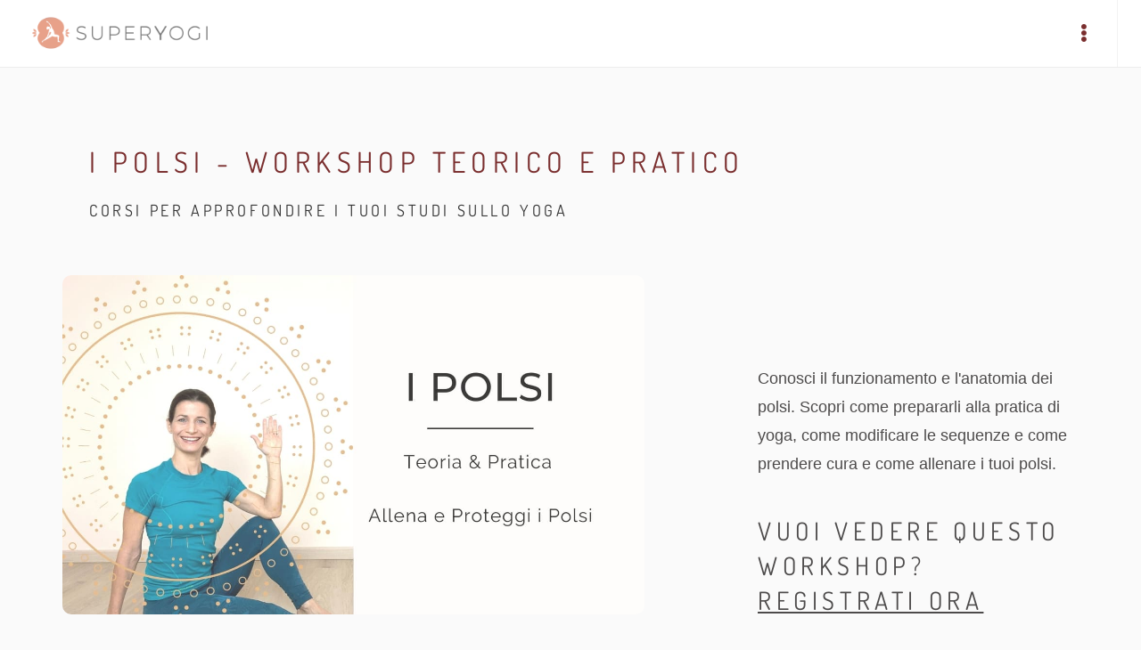

--- FILE ---
content_type: text/html; charset=UTF-8
request_url: https://superyogi.it/workshop-yoga-i-polsi-teorico-e-pratico
body_size: 9247
content:

<!DOCTYPE html>
<html lang="it">

<head>
  <title>I polsi - workshop teorico e pratico</title>
  <meta charset="utf-8">
  <meta name="keywords" content="Yoga corsi, Live streaming,yoga posturale" />
  <meta name="description" content="Conosci il funzionamento e l'anatomia dei polsi. Scopri come prepararli alla pratica di yoga, come modificare le sequenze e come prendere cura e come allenare i tuoi polsi.">
  <meta name="author" content="Veronika Vasko">
      <link rel="canonical" href="https://superyogi.it/workshop-yoga-i-polsi-teorico-e-pratico" />  <meta property="og:site_name" content="https://superyogi.it">
  <meta property="og:title" content="I polsi - workshop teorico e pratico">
  <meta property="og:description"
    content="Conosci il funzionamento e l'anatomia dei polsi. Scopri come prepararli alla pratica di yoga, come modificare le sequenze e come prendere cura e come allenare i tuoi polsi.">
  <meta property="og:type" content="website">
  <meta property="og:image" content="https://superyogi.it/earth_tng/img/webinar/41.jpg">
  <meta property="og:image:type" content="image/jpeg" />
  <meta property="og:image:alt" content="Yoga online" />
  <meta property="og:url" content="https://superyogi.it/workshop-yoga-i-polsi-teorico-e-pratico">
  <meta name="twitter:card" content="summary">
  <meta name="twitter:image" content="https://superyogi.it/earth_tng/img/webinar/41.jpg">
  <meta name="twitter:title" content="I polsi - workshop teorico e pratico">
  <meta name="twitter:description"
    content="Conosci il funzionamento e l'anatomia dei polsi. Scopri come prepararli alla pratica di yoga, come modificare le sequenze e come prendere cura e come allenare i tuoi polsi.">
  <meta name="twitter:site" content="https://superyogi.it/workshop-yoga-i-polsi-teorico-e-pratico">
  <meta http-equiv="Cache-control" content="public" max-age=31536000>
  <meta name="robots" content="index, follow">
  <meta name="google-site-verification" content="BRIB1_q0NFThnpC2LNWou36OBxBPv1y9F2BhqbKHRMU" />
  <meta name="abuseipdb-verification" content="33KHEmPW" />
  <!--[if IE]><meta http-equiv='X-UA-Compatible' content='IE=edge,chrome=1'><![endif]-->
  <meta name="viewport" content="width=device-width, initial-scale=1.0">
  <!--https://purifycss.online <link rel="shortcut icon" href="https://superyogi.it/images/favicon_verci_2.png">/  -->
  <!-- Favicons -->
  <link rel="alternate" hreflang="it" href="https://superyogi.it/workshop-yoga-i-polsi-teorico-e-pratico" />
  <link rel="apple-touch-icon" sizes="180x180" href="https://superyogi.it/images/apple-touch-icon.png">
  <link rel="icon" type="image/png" sizes="32x32" href="https://superyogi.it/images/favicon-32x32.png">
  <link rel="icon" type="image/png" sizes="16x16" href="https://superyogi.it/images/favicon-16x16.png">
  



<link rel="apple-touch-icon" href="https://superyogi.it/images/apple-touch-icon.png">
<link rel="apple-touch-icon-precomposed" href="https://superyogi.it/images/apple-touch-icon.png">
<link rel="apple-touch-icon" sizes="120x120" href="https://superyogi.it/images/apple-touch-icon.png">
<link rel="apple-touch-icon-precomposed" sizes="120x120" href="https://superyogi.it/images/apple-touch-icon.png">

  <link rel="manifest" href="https://superyogi.it/images/site.webmanifest">
  <link rel="mask-icon" href="https://superyogi.it/images/safari-pinned-tab.svg" color="#c77350">
  <link rel="shortcut icon" href="https://superyogi.it/images/favicon.ico">
  <meta name="msapplication-TileColor" content="#ffffff">
  <meta name="msapplication-config" content="https://superyogi.it/images/browserconfig.xml">
  <meta name="theme-color" content="#ffffff">

  <!-- CSS-->
  <link rel="stylesheet" media="screen" href="https://superyogi.it/css/et-line.min.css?c=2">
 <link rel="stylesheet" href="https://superyogi.it/css/cookieconsent.css">
      <link rel="stylesheet" media="screen" href="https://superyogi.it/css/bootstrap.min.css">
    <link rel="stylesheet" media="all" href="https://superyogi.it/css/style.min.css?v=s2H3">

    <link rel="stylesheet" media="screen" href="https://superyogi.it/css/style-responsive.min.css?v=s2H3">
    <script src="https://superyogi.it/js/matomo.js?v=s2H3" async></script>

  <!-- SCHEMA.ORG JSON-LD LOCALBUSINESS -->
  <script type="application/ld+json">
        {
          "@context": "http://schema.org",
          "@type": "LocalBusiness",
          "image":{
            "@context": "http://schema.org",
            "@type":"ImageObject",
            "url":"https://superyogi.it/images/superyogi-online-yoga.jpg",
            "width":500,
            "height":500,
            "caption":"Superyogi"
          },
          "address": {
            "@type": "PostalAddress",
            "addressLocality": "Trieste",
            "addressRegion": "Italy"
          },
          "telephone": "",
          "priceRange": "",
          "name": "Corsi e lezioni di YOGA online - SuperYogi",
          "description": "Un'esperienza unica per praticare i tuoi corsi di yoga online per principianti ed esperti. Tante nuove lezioni di yoga ogni giorno: dinamico, nidra e vinasaya",
          "sameAs" : [ "https://www.facebook.com/superyogi.yoga", "https://www.instagram.com/veronikavaskoyoga/"],
          "url": "https://superyogi.it/"
        }
        </script>

  <!-- SCHEMA.ORG JSON-LD WEBSITE -->
  <script type="application/ld+json">
      [  {
        "@context": "http://schema.org",
        "@type":"Person",
        "url":"https://superyogi.it/about",
        "name":"Veronika Vasko",
        "image":{
          "@context": "http://schema.org",
          "@type":"ImageObject",
          "url":"https://superyogi.it/images/avatar-veronika-vasko.jpg",
          "width":96,
          "height":96,
          "caption":"Veronika Vasko"
          }
        },
        {
          "@context": "http://schema.org",
          "@type": "WebSite",
          "name": "SuperYogi",
          "url": "https://superyogi.it/workshop-yoga-i-polsi-teorico-e-pratico",
          "image":{
                  "@type":"ImageObject",
                  "url":"https://superyogi.it/earth_tng/img/webinar/41.jpg",
                  "width":"1200",
                  "height":"700"
                }
        }]
        </script>
  
  <!-- SCHEMA.ORG JSON-LD LOGO -->
  <script type="application/ld+json">
        {
          "@context": "https://schema.org",
          "@type": "Organization",
          "name":"Yoga Superyogi",
          "url": "https://superyogi.it/",
          "logo": "https://superyogi.it/images/superyogi-online-yoga.jpg"
        }
        </script>
        <script src="https://superyogi.it/js/jquery-1.9.1-min.js" ></script>
  <script src="https://superyogi.it/js/owl.carousel.min.js" defer></script>
  <style>
    /*
@media not all and (min-resolution:.001dpcm) {
     @supports (-webkit-appearance:none) {
      .show-more:after {
        background: linear-gradient(transparent, #000 88%)!important;
      }
  }
}
*/
#cc-main .cm__title {
    font-size: 18px;
    color:#7A2E2E;
}
#cc-main .cm__desc {
  font-size: 14px;
  color: #333 ;
}
#cc-main .cm__btn--secondary {
  color:#fff;
      font-size: 16px;
}      
#cc-main .cm__footer {
    background: #ffffff;
    border-top: 1px solid #ffffff;
    color: var(--cc-footer-color);
    padding: .4em 0 .5em;
}
#cc-main .cm__btn {
    background-color: #7A2E2E !important;
    border: 1px solid #7A2E2E !important;
        font-size: 16px;

}
    .search-icon .fa {
      right: auto !important;
    }

    .header_video {
      height: 950px;
    }
.hm-new {
    
    margin: 30px;
    width: 97% !important;
    margin-top: 100px;
}
      .titolo_home_mobile {
        padding-top: 40px;;
      }

    @media (max-width: 480px) {
      .titolo_home_mobile {
          margin-bottom: 0px;
          margin-top: 0px;
          padding-top: 0px;
}
.hm-new {
    margin-top:90px !important;
    width: 94% !important;
    margin: 10px;
}
.div_btn_tipo_video{
  width: 90%;
}
      .search-icon::after {
        content: " CERCA";
        padding-left: 30px;
        font-size: 18px;
        border: 0px;
      }

      .header_video {
        height: 600px;
      }

      .header_video h1,
      .header_video p {
        display: none;

      }

      .open-popup-link-video img {
        top: 60px !important;
      }

      .countdown_play {
        left: -10px !important;
      }
    }

    .post-prev-text {
      font-weight: 400;
    }

    p {
      font-size: 18px;

    }

    @media (max-width: 502px) {
      .palle {
        display: none !important;
      }
    }

    .mn-sub {
      width: 280px;
    }

    .alt_4 {
      font-family: 'Crafty Girls', cursive;
    }

    label {
      font-weight: normal !important;
    }

    #registration-form input {
      border-radius: 10px !important;
    }

    #form-login input {
      border-radius: 10px !important;
    }

    .new_marc {
      font-size: 14px;
      top: 103px;
      border-style: solid;
      border-width: 1px;
      height: 30px;
      color: white;
      opacity: 1;
      z-index: 1000;
      width: 118px;
      padding-left: 9px;
      padding-top: 3px;
      position: absolute;
      margin-top: 4px;
      border-color: #91c9db;
      background-color: #91c9db;
      font-family: Dosis, arial, sans-serif;
      text-transform: uppercase;
      letter-spacing: 0.2em;

    }

    .new_marc_home {
      font-size: 14px;
      top: 10px;
      border-style: solid;
      border-width: 1px;
      height: 30px;
      color: white;
      opacity: 0.9;
      z-index: 1000;
      width: 60px;
      padding-left: 12px;
      padding-top: 3px;
      position: absolute;
      margin-top: 4px;
      border-color: #91c9db;
      background-color: #91c9db;
      font-family: Dosis, arial, sans-serif;
      text-transform: uppercase;
      letter-spacing: 0.2em;

    }

    .view_mark {
      display: relative;
      right: 4px;
      font-size: 12px;
      border-radius: 30px;
      border-style: solid;
      border-width: 1px;
      background-color: #333;
      height: 25px;
      color: white;
      opacity: 0.5;
      z-index: 1000;
      width: 25px;
      padding-left: 6px;
      padding-top: 3px;
      position: absolute;
      margin-top: 4px;
    }

    .view_mark_home {
      display: relative;
      right: 0px;
      font-size: 14px;
      border-top-left-radius: 10px;
      border-bottom-left-radius: 10px;
      border-width: 1px;
      background-color: #333;
      height: 25px;
      color: white;
      opacity: 0.5;
      z-index: 1000;
      width: 60px;
      padding-left: 8px;
      padding-top: 2px;
      position: absolute;
      margin-top: 2px;
    }

    .rec_marc {
      font-size: 12px;
      border-top-right-radius: 25px;
      border-bottom-right-radius: 25px;
      border-style: solid;
      border-width: 1px;
      height: 25px;
      color: white;
      opacity: 0.7;
      z-index: 1000;
      width: 65px;
      padding-left: 6px;
      padding-top: 3px;
      position: absolute;
      /*margin-top: 4px;*/
      border-color: #FFF;
      background-color: #7A2E2E;
    }

    .price_offerta {
      font-size: 18px;
      padding-top: 20px;
      color: #32bbed;
      margin-bottom: 0px;
    }

    .bg-gray-lighter-new {
      background-color: #fcf7f7;
    }

    .inner-nav ul li a {
      letter-spacing: 0.1em;
      font-size: 13px !important;
      text-transform: inherit !important;
    }

    .registrati-btn {
      font-weight: 600;
      border: 0px;
      border-style: none;
      padding: 10px;
      border-radius: 30px;
      background-color: #7A2E2E;
      color: white;
      padding-left: 15px;
      padding-right: 15px;
      font-size: 15px;
    }

    .img-about {
      width: 500px;
    }

    @media (max-width: 1049px) {
      .img-copertina {
        background-image: none !important;
      }

      .countdown_play {
        left: -30px;
      }

      .registrati-btn {
        padding: 5px !important;
        border-radius: 5px !important;
      }

      .header_section {
        padding-top: 50px !important;
        background-image: none !important;
        padding-bottom: 10px !important;
      }

      .img-about {
        width: 100%;
      }

      .header_section_item {
        display: none;
      }

      footer ul,
      footer p,
      footer img {
        text-align: center !important;
      }

      footer .col-sm-4 {
        text-align: center !important;
      }
    }

    footer .col-sm-4 {
      text-align: left;
    }

    .progress_playlist {
      background-color: #8a8a8a;
      height: 4px;
      padding: 0px;
      margin-left: 10px;
      margin-bottom: 30px;
    }

    footer a {
      color: #fff !important;
    }

    footer .footer-social-links p {
      color: #fff;
    }

    .footer-made {
      color: #fff;
    }

    .footer-menu {
      list-style: none;
      padding-left: 0px;
    }

    .footer-menu li {
      margin-bottom: 5px
    }

    .bg-scuro {
      background-color: #7A2E2E;
      color: #fff;
    }

    .bg-scuro .item_corsi {
      color: #fff !important;
    }

    .font-color-alt {
      color: #7A2E2E !important;
      ;
    }

    .bg-new {
      background-color: #1A797F !important;
      color: #fff !important;
    }

    #pingpongchat {
      position: fixed;
      bottom: 20px;
      right: 10px;
      height: 65px;
      width: 220px;
      background-size: 100%;
      z-index: 100;
      cursor: pointer;
      background-color: #1A797F;
      color: #fff;
      padding: 10px;
      border-radius: 15px 30px 15px 30px;

    }

    .title_chat {
      color: #fff;
      margin-bottom: 1px;
      margin-top: 1px;
    }

    .btn-alt {
      background-color: #27b0b8;
      color: #fff;
    }

    .form-control {
      border-radius: 14px !important;
    }

    label {
      font-weight: 600 !important;
    }
    .btn_tipo_video {
      font-weight: 500 !important;
      font-size: 20px !important;
      color: #000 !important;
}
.div_tipo_box{
  background-color: #333; height: 100%;   width: 100%; z-index: 100000;   position: fixed; display:none;
}
.div_tipo_box_conteiner{
  display: table-cell; vertical-align: middle;position: relative;top: 100px;
}
.div_tipo_box_element{
  position: absolute; top: 50%;left:25%;

}
@media only screen and (max-width: 769px) {
  .div_tipo_box_conteiner{
    top: 20px;
  }
  .div_tipo_box_element{
    left:100%;
    position: initial;
    margin-right: 25px;
  }
  
}
@media only screen and (max-width: 1180px) {
  .div_tipo_box_element{
    left: 5%;
  }
}
 .btn_tipo_video {
    width: 100%;
    margin: 10px;
    background-color: #fff !important;
    color: #27b0b8 !important;
    padding-left: 10px !important;
    padding-right: 10px !important;
  }

  .btn_tipo_video:hover {
    background-color: #27b0b8 !important;
    color: #fff !important;
  }

    .input_reg input {
        height: 40px;
        padding: 30px;
    }

  </style>

</head>

<body class="appear-animate" style="    background-color: #fafafa;">

<script src="https://superyogi.it/js/cookieconsent.js" type="module"></script>
  <!-- Page Loader-->
  <div class="page-loader">
    <div class="loader">Loading...</div>
  </div>
  <!-- End Page Loader -->

  <!-- Page Wrap -->
  <div class="page " id="top">

    <!-- Navigation panel -->

    <nav class="main-nav  stick-fixed" style="z-index: 1041;">
      <div class="full-wrapper relative clearfix">
        <!-- Logo ( * your text or image into link tag *)local-scroll -->
        <div class="nav-logo-wrap ">

          <a href="https://superyogi.it/" class="logo" style="max-width: 200px;">
            <img id="img-logo" src="https://superyogi.it/images/verci_yoga_online_dark6.png" alt="logo"               width="200px" style="    margin-left: 10px;" />
            <input type="hidden" id="logo-transparent" value="https://superyogi.it/images/verci_yoga_online_dark6.png" />
            <input type="hidden" id="logo-full" value="https://superyogi.it/images/verci_yoga_online_dark6.png" />
          </a>
        </div>
        <div class="mobile-nav " style="color:#7A2E2E !important;">
          <i class="fa fa-ellipsis-v"></i>
        </div>

        <!-- Main Menu -->
        <div class="inner-nav desktop-nav">
          <ul class="clearlist">

            <!-- Item With Sub -->


            <li><a href="https://superyogi.it/categorie-corsi-di-yoga" class="mn-has-sub"> Corsi yoga <i
            class="fa fa-angle-down"></i></a>
    <ul class="mn-sub to-left">
    <li><a class="home-menu home-menu-act"  href="https://superyogi.it/corsi-yoga-livelli">Corsi Yoga a Livelli</a></li>
                                                  <li><a class="home-menu home-menu-act"  href="https://superyogi.it/corsi-yoga-per-il-corpo">Corsi Yoga per il Corpo</a></li>

                                                  <li><a class="home-menu home-menu-act"  href="https://superyogi.it/corsi-yoga-mente-anima">Corsi Yoga per la Mente e l'Anima</a></li>
                                                  <li><a class="home-menu home-menu-act"  href="https://superyogi.it/corsi-yoga-ritmi-natura">Corsi Yoga con i Ritmi della Natura</a></li>
    </ul>
</li>
<li><a href="https://superyogi.it/le-classi-yoga-corsi-della-settiamana">Lezioni</a></li>
<li><a href="https://superyogi.it/yoga-video-live">Live streaming</a></li>
<li>
    <a href="#" class="mn-has-sub"> Workshop <i class="fa fa-angle-down"></i></a>
    <ul class="mn-sub to-left">
       <!-- <li><a href="https://superyogi.it/workshop-yoga-online">Calendario Workshop</a></li>--->
        <li><a href="https://superyogi.it/workshop-yoga-online-passati">Rivedi i workshop Passati</a></li>
    </ul>
</li>
<li><a class="mn-has-sub" href="#">Risorse <i class="fa fa-angle-down"></i></a>
    <ul class="mn-sub to-left">
        <li><a href="https://superyogi.it/articoli-yoga&news=1">News</a></li>
        <li><a href="https://superyogi.it/articoli-yoga&articoli=1">Articoli</a></li>
        <li><a href="https://yogaeanima.it/">Podcast</a></li>
        <li><a href="https://superyogi.it/yoga-dinamico-posturale">Il metodo</a></li>
        <!--<li><a class="home-menu home-menu-act"  href="https://superyogi.it/guida-gratuita-yoga-addominali">Guida yoga addominali</a></li>-->
        <li><a href="https://superyogi.it/corso-yoga-principianti-gratuito-online">Corso gratuito pricipianti</a></li>
        <li><a href="https://superyogi.it/corso-gratuito-yoga-dei-chakra">Corso gratuito 7 chakra</a></li>
        <li><a href="https://superyogi.it/corso-yoga-mattina-gratuito">Corso gratuito mattina</a></li>
        <li><a href="https://superyogi.it/corso-yoga-rilascia-la-rigidita-corso-gratuito">Corso gratuito sera</a></li>
    </ul>
</li>

<li><a href="https://superyogi.it/about">Veronika</a></li>
<li>
    <a href="https://superyogi.it/contatti">Contatti</a>
</li>
<li><a href="https://superyogi.it/prezzi">Prezzi</a></li>



<li style="margin-left:40px;">
    <a href="https://superyogi.it/login-area-yogi" class="mn-top
                                    ">
        <span style=" text-decoration:none; font-size: 16px;">Login</span></a>

</li>
<li style="margin-left:15px;">
    <a href="https://superyogi.it/registra-nuovo-utente" class="mn-top
                 ">
        <span class="registrati-btn">Iscriviti</span></a>
</li>
<li>
    <a href="#" class=" link-to-remove mn-has-sub search-icon"><i class="fa fa-search"></i> </a>

    <ul class="mn-sub">

        <li>
            <div class="mn-wrap">
                <form method="get" class="form" action="https://superyogi.it/cerca-nel-sito">
                    <div class="search-wrap">
                        <input type="text" name="search" class="form-control search-field" placeholder="Cerca...">
                        <button class="search-button animate" type="submit" title="Inizia la ricerca"
                            style="display:none">
                            <i class="fa fa-search"></i>
                        </button>
                    </div>
                </form>
            </div>
        </li>

    </ul>

</li>          </ul>
        </div>
        <!-- End Main Menu -->


      </div>
    </nav>
    <!-- End Navigation panel --><style>
.works-filter{
  text-align: left;
}
.works-filter a {
  min-width: 140px;
  cursor: pointer;
}
.works-filter .active{
    border-bottom-style: solid;
    border-bottom-width: 1px;
    padding-bottom: 5px;
}
.work-item{
  height: 100%;width: 100%;
  margin-left:30px;
}
.file_evento a{
  font-size: 20px;
text-decoration: none;
}
iframe{
  border-radius: 10px;
}
@media only screen and (max-width: 480px) {
  .works-filter{
    text-align: left;
    margin-right: 20px;
    margin-left: 40px;
    margin-top: 0px;
  }
  .work-item{
    margin-bottom: 40px !important;
    margin-left:0px;
  }
  .filter {
      font-size: 16px !important;
      padding-top: 5px;
  }
  .mt-100 {margin-top: 0px !important;}
  .workshop_documenti{
    padding-left: 40px;
  }

}
</style>
<!-- Head Section -->



 <!-- Fullwidth Slider -->
            <div class="fullwidth-slider owl-carousel mb-80 mt-80">

                <!-- Slide Item -->
                <section class="page-section " style="margin-top: 40px;">
                    <div class="container relative">
                      <div class="row">
                        <div class="col-md-10" style="margin-left: 30px; margin-bottom:0px;">
                          <h1 class="font-alt" style="margin-bottom:0px;">I polsi - workshop teorico e pratico </h1>
                        <h2 class="font-alt mb-60" style=" color: #333;   font-size: 18px;">Corsi per approfondire i tuoi studi sullo yoga</h2>
                       </div>
                       </div>
                        <div class="row">

                            <div class="col-md-7 mb-sm-40">
                              <img src="/earth_tng/img/webinar/41.jpg" alt="" style="border-radius: 10px;">
                            </div>

                            <div class="col-sm-4 col-sm-offset-1" style="position: inherit">
                                <!-- About Project -->
                                <div class="text mt-100">
                                  <p>Conosci il funzionamento e l'anatomia dei polsi. Scopri come prepararli alla pratica di yoga, come modificare le sequenze e come prendere cura e come allenare i tuoi polsi.</p>
                                    <div class="mt-40">
                                      <h2 class='font-alt'>Vuoi vedere questo workshop?<br> <a href='/registra-nuovo-utente' >Registrati ora</a></h2>                                    </div>
                                </div>
                                <!-- End About Project -->
                            </div>
                        </div>
                    </div>
                </section>
                <!-- End Slide Item -->

    </div>

    <!-- Call Action Section -->
	<section class="small-section bg-gray-lighter-new">
		<div class="container relative">

			<div class="align-center">
				<h2 class=" font-alt" style="font-size:28px; margin-bottom:20px;margin-top:10px;">CORSI YOGA ONLINE <br><u>TUTTO INCLUSO</u><br><span style="font-size:32px;">7 giorni di prova gratuita</span></h2>
				<a href="https://superyogi.it/registra-nuovo-utente" class="btn btn-mod btn-medium btn-round bg-new" style="padding-right: 20px;  padding-left: 20px;color:#fff; font-size:20px; text-transform:none; font-weight:500">Prova Superyogi Gratis</a>
			<!--	<p class="price_offerta"><b><a href="https://superyogi.it/prezzi">Sconti per il compleanno Superyogi!</a></b><br>
  Offerta valida fino al 08/06/2022</p>-->
			</div>
		</div>
	</section>
	<!-- End Call Action Section -->



<!-- Modal -->
<div class="white-popup-login mfp-hide rounded" id="login_popup">
    <div class="shadow-sm" style="background-color:#fff; height:90px; padding:20px; text-align:center">
        <img src="https://superyogi.it/images/verci_yoga_online_dark6.png" alt="" style="max-height: 60px;">
    </div>
    <div style="padding:20px;">
      <div class="col-md-12">
          <h3 class="font-alt mb-30 mb-xxs-10 text-center">Benvenuto a superyogi <span class="icon-heart"></span><br /><small>entra nello yoga studio virtuale</small></h3>
                            <form id="form-login" action="javascript:loginarea()"  method="post">
              <div class="clearfix" style="margin-top:20px; margin-left:20px; margin-right:20px;">
                                <div class="form-group">
                                    <input style="height:40px; font-size: 16px;" type="text" name="username" id="username" class="input-md round form-control" placeholder="E-mail"  required>
                                </div>
                                <div class="form-group">
                                    <input style="height:40px; font-size: 16px;" type="password" name="password" id="password"  class="input-md round form-control" placeholder="Password" pattern=".{5,100}" required>
                                </div>
                            </div>
                            <div class="clearfix">
                              <div class="col-sm-12">
                                  <div class="align-center pt-10">
                                      <button class="submit_btn btn btn-mod btn-medium btn-round" id="login-btn" style="border-radius:15px !important;">Login</button>
                                 </div>
                              </div>
                                <div class="col-sm-12">
                                    <div class="align-center pt-10" style="font-size:16px; margin-top:10px;">
                                        <a href="https://superyogi.it/forgot-password">Dimenticato la Password?</a><br>

                                    </div>
                                </div>
                                </div>
                              </form>

      </div>
    </div>

    <div class="col-sm-12" style="background-color:#fff; height:90px; margin-top:0px; text-align:center">
        <hr>
        <h4 class="font-alt" style="margin:0px;padding:0px;">Prima volta? <a href="registra-nuovo-utente">Iscriviti a Superyogi</a></h4>
    </div>
</div>
 
            <!-- Foter -->
            <footer class="page-section  footer pb-60 bg-scuro" >
                <div class="container">

                <input type="hidden" value="" id="tok-password" />
                <input type="hidden" value="https://superyogi.it" id="path" />
                <input type="hidden" value="https://superyogi.it/workshop-yoga-i-polsi-teorico-e-pratico" id="full_path" />

    <div id="subscribe-result" style="padding-bottom:20px;"></div>

                    <!-- End Social Links -->

                    <!-- Footer Text -->
                    <div class="footer-text">
                        <div class="container relative mb-40">
  <div class="col-sm-4 ">
      <img src="https://superyogi.it/images/verci_yoga_online_white.png"  style="width:229px;" alt="logo"/>
      <p >La gioia del movimento<br /> consapevole con Veronika Vasko</p>
      <p style="    font-size: 16px;"><a href="https://superyogi.it/termini-e-condizioni" >Termini e condizioni</a>&nbsp;-&nbsp;<a href="https://superyogi.it/privacy" >Privacy</a>&nbsp;-&nbsp;
      <a href="https://superyogi.it/cookies" >Cookies policy</a></p>
  </div>
<!--<div class="col-sm-4 txt-center" style="font-size:14px; text-align:left;">
<h5 class="uppercase" style="font-size: 20px;color: #888;">Podcasts</h5>
<div class="col-sm-12"><a target="_blank" href="https://podcasts.apple.com/it/podcast/yoga-e-anima/id1588667699"><img src="images/btn-apple-podcast.png" style="max-height: 45px;"></a></div>
<div class="col-sm-12 mt-20"><a target="_blank" href="https://open.spotify.com/show/46jhEHOmIrMm5LV7l55eZT?si=Gs4Vv5ssRwSKSCYpT_x3Qw&amp;dl_branch=1&amp;nd=1"><img src="images/btn-spotify-podcast.png"  style="max-height: 45px;"></a></div>
</div>-->
<div class="col-sm-2 uppercase mt-20  text-left" style="font-size:16px;">
<ul class="footer-menu">
  <li><a  href="https://superyogi.it/articoli-yoga&articoli=1">Articoli</a></li>
  <li><a  href="https://superyogi.it/articoli-yoga&news=1">News</a></li>
  <li><a  href="https://yogaeanima.it/">Podcast</a></li>
  <li><a  href="https://superyogi.it/yoga-video-live">Yoga Live</a></li>
  <li><a  href="https://superyogi.it/le-classi-yoga-corsi-della-settiamana">Tutte le lezioni</a></li>
</ul>
</div>
<div class="col-sm-2 uppercase mt-20 text-left" style="font-size:16px; ">
  <ul class="footer-menu">
    <li><a  href="https://superyogi.it/categorie-corsi-di-yoga">Lista corsi</a></li>
    <li><a  href="https://superyogi.it/prezzi">Prezzi</a></li>
    <li><a  href="https://superyogi.it/yoga-dinamico-posturale">Metodo</a></li>
    <li><a  href="https://superyogi.it/about">Veronika</a></li>
    <li><a  href="https://superyogi.it/contatti">Contatto</a></li>
  </ul>
</div>



  <div class="col-sm-4">
        <!-- Social Links -->
        <div class="mt-10" style="font-size: 50px; ">
            <p class="uppercase" style="font-size: 16px;margin-bottom: 10px;font-weight:800">Vieni a trovarci sui social</p>
            <a href="https://www.facebook.com/veronikavaskosuperyogis" title="Facebook" target="_blank"  style="    margin-right: 20px;"><i class="fab fa-facebook-f"></i></a>
            <a href="https://www.youtube.com/channel/UCIqq_eWA8-rm0BC4fSW6Lyg" title="Youtube" target="_blank"  style="    margin-right: 20px;"><i class="fab fa-youtube"></i></a>
            <!--<a href="https://www.pinterest.it/verciyoga/?autologin=true" title="Pinterest" target="_blank"><i class="fab fa-pinterest-p"></i></a>-->
            <a href="https://www.instagram.com/veronikavaskoyoga/" title="Instagram" target="_blank"><i class="fab fa-instagram"></i></a>
        </div>
  </div>
</div>
                        <!-- Copyright -->
                        <div class="col-sm-12">
                            <div class="footer-copy font-alt">
                                2026 © <a href="https://www.verci.it/" style="color:#b8806c;">Verci Yoga</a> DI Veronika Vasko ALL Rights Reserved P.IVA 01241440328 
                                <br> Creato da <a href="http://www.swanet.it" style="color:#b8806c;"><b>Swanet web agency</b></a><br>
                                in collaborazione con <a href="https://www.webtrieste.it/"  style="color:#b8806c;">WEB Trieste</a>
                            </div>
                            <div class="footer-made">
                                Made with <i class="far fa-heart"></i> for great people.
                            </div>
                        </div>
                        <!-- End Copyright -->



                    </div>
                    <!-- End Footer Text -->

                 </div>
            </footer>
            <!-- End Foter -->


        </div>
        <!-- End Page Wrap -->
        <!-- JS -->
        <div id="append"></div>
        <div id="banner"></div>
<link rel="stylesheet" media="screen"  href="https://superyogi.it/css/animate.min.css">
<link rel="stylesheet" media="screen"  href="https://superyogi.it/css/vertical-rhythm.min.css" async>
<link rel="stylesheet" href="https://superyogi.it/css/owl.carousel.min.css" async>
<link rel="stylesheet" href="https://superyogi.it/css/magnific-popup.min.css" async>
<link rel="stylesheet" href="https://superyogi.it/css/flickity.min.css" media="screen">

    <link rel="stylesheet" media="screen"   href="https://superyogi.it/css/style-responsive-addon.min.css?v=s2H3" >

    <link rel="stylesheet" media="screen"   href="https://superyogi.it/css/flickity-view.min.css?v=s2H3" >



<script src="https://superyogi.it/js/jquery.easing.1.3.js" ></script>
<script src="https://superyogi.it/js/bootstrap.min.js" ></script>

<!--<script src="https://superyogi.it/js/SmoothScroll.js"></script>-->
<script src="https://superyogi.it/js/jquery.scrollTo.min.js" ></script>
<script src="https://superyogi.it/js/jquery.localScroll.min.js" ></script>
<script src="https://superyogi.it/js/jquery.viewport.mini.js" ></script>
<script src="https://superyogi.it/js/jquery.appear.js" ></script>
<script src="https://superyogi.it/js/jquery.sticky.min.js" ></script>
<script src="https://superyogi.it/js/jquery.parallax-1.1.3.js" ></script>
<script src="https://superyogi.it/js/isotope.pkgd.min.js" ></script>
<script src="https://superyogi.it/js/wow.min.js" ></script>

<script src="https://superyogi.it/js/jquery.validate.min.js" ></script>
<script src="https://superyogi.it/js/jquery.fitvids.min.js" ></script>
<script src="https://superyogi.it/js/imagesloaded.pkgd.min.js" ></script>
<script src="https://superyogi.it/js/jquery.magnific-popup.min.js" ></script>
<script src="https://superyogi.it/js/jquery.redirect114.min.js" ></script>
     <script src="https://superyogi.it/js/flickity.pkgd.min.js"></script>
<script src="https://superyogi.it/js/jquery.countTo.js" ></script>

<script src="https://superyogi.it/js/masonry.pkgd.min.js" ></script>
<script src="https://superyogi.it/js/jquery.simple-text-rotator.min.js"  ></script>
<script src="https://superyogi.it/js/contact-form.min.js"  ></script>
<script src="https://superyogi.it/js/jquery.ajaxchimp.min.js" ></script>
<script src="https://superyogi.it/js/jquery.base64.min.js" ></script>

<script src="https://superyogi.it/js/all.js?v=s2H3" ></script>
<link rel="stylesheet" href="https://superyogi.it/css/fontawesome-free-5.15.1-web/css/all.min.css"  crossorigin="anonymous">

<noscript><p><img src="https://srv9.swanet.it/matomo/matomo.php?idsite=1&amp;rec=1" style="border:0;" alt="" /></p></noscript>

<!--[if lt IE 10]><script src="https://superyogi.it/js/placeholder.js"></script><![endif]-->
<script src="https://player.vimeo.com/api/player.js?dnt=0" async></script>
<!--<script src="https://superyogi.it/js/bannercookies.min.js?v=s2H3" ></script>-->
<link rel="stylesheet" href="https://superyogi.it/css/bannercookies.min.css?v=s2H3"/>
<!-- Google Tag Manager
<script>(function(w,d,s,l,i){w[l]=w[l]||[];w[l].push({'gtm.start':
new Date().getTime(),event:'gtm.js'});var f=d.getElementsByTagName(s)[0],
j=d.createElement(s),dl=l!='dataLayer'?'&l='+l:'';j.async=true;j.src=
'https://www.googletagmanager.com/gtm.js?id='+i+dl;f.parentNode.insertBefore(j,f);
})(window,document,'script','dataLayer','GTM-K8SPM2GM');</script>

<noscript><iframe src="https://www.googletagmanager.com/ns.html?id=GTM-K8SPM2GM"
height="0" width="0" style="display:none;visibility:hidden"></iframe></noscript> -->


<script>


jQuery.event.special.touchstart = {
setup: function( _, ns, handle ) {
this.addEventListener("touchstart", handle, { passive: !ns.includes("noPreventDefault") });
}
};
/*

GdprConsent.attachBanner(document.getElementById('banner'), {
  cookieName: 'cookie_gdpr',
  cookieConfig: {
    domain: 'superyogi.it',
    path: '/'
  },
  heading: 'La nostra Cookie policy',
  description: "Utilizziamo i cookie per: offrirti un'esperienza migliore,  analizzare il traffico del sito, personalizzare i contenuti e offrirti contenuti mirati.<br>  Ti prego di consultare la nostra pagina informativa sulla  <a href='/privacy'>privacy</a> e sui <a href='/cookies'>cookie</a>.  <br><br>Facendo clic su accetta, acconsenti alla nostra politica sulla privacy e all'uso dei cookie.",
  showEditIcon: false,
  categories: {
    analytics: function() {
      /*console.log('No analytics cookies specified')*

           },
    tracking: function() {

        //site
        start('workshop-yoga-i-polsi-teorico-e-pratico','');

    },
    marketing: function() {



    },
    necessary: function() {
      //console.log('No necessary cookies specified')
    }
  }
});
$(".cookieConsentOperations__List").html("<h3>Personalizza i cookies</h3>"+$(".cookieConsentOperations__List").html());
*/

$('.open-popup-link-video').magnificPopup({
type:'inline',
midClick: true ,
callbacks: {
change : function() {
  var currentRequest;
  if(currentRequest != null) {
    currentRequest.abort();
  }
  currentRequest = jQuery.post("content/ajax/act.php?v="+Math.floor(Math.random() * 1000),
                 {
                  video_content:  '22',
                  act:  'view'
                 }, function(data){

               });
}
}
});


function join_event_final(){
$('#btn_popup').hide();
$('#btn_popup_wait').show();
$.post("content/ajax/act.php?v="+Math.floor(Math.random() * 1000),
       {
        act: "add_event",
          iduser: "",
          email: "",
          idevent: $('#ideventi').val(),
       }, function(data){
      $.magnificPopup.close();

      $('#submit_event_'+$('#ideventi').val()).hide();
      $('#alert_event_'+$('#ideventi').val()).html(data);
     });

}

  
</script>






                 



                    


    </body>
</html>


--- FILE ---
content_type: text/css
request_url: https://superyogi.it/css/style.min.css?v=s2H3
body_size: 16710
content:
@charset "utf-8";

@font-face {
    font-family: 'Open Sans';
    src: url('https://fonts.googleapis.com/css2?family=Open+Sans:wght@400;600;700&display=swap');
    font-weight: 300 700;  /* ✅ Corretto: range da 300 a 700 */
    font-style: normal;    /* ✅ Solo un valore */
}

@font-face {
    font-family: 'Dosis';
    src: url('/fonts/Dosis-VariableFont_wght.ttf') format('truetype-variations');
    font-weight: 300 700; /* Asume un range di pesi dal 300 al 700 */
    font-style: normal;
}
.align-center{text-align:center!important}.align-left{text-align:left!important}.align-right{text-align:right!important}.left{float:left!important}.right{float:right!important}.relative{position:relative}.hidden{display:none}.inline-block{display:inline-block}.white{color:#fff!important}.black{color:#4d4b4b!important}.color{color:#e41919!important}.glass{opacity:.5};
.image-fullwidth img{width:100%}.stick-fixed{position:fixed!important;top:0;left:0}.round{-webkit-border-radius:2px!important;-moz-border-radius:2px!important;border-radius:2px!important}::-moz-selection{color:#fff;background:#000}::-webkit-selection{color:#fff;background:#000}::selection{color:#fff;background:#000}.animate,.animate *{-webkit-transition:all .27s cubic-bezier(0.000,0.000,0.580,1.000);-moz-transition:all .27s cubic-bezier(0.000,0.000,0.580,1.000);-o-transition:all .27s cubic-bezier(0.000,0.000,0.580,1.000);-ms-transition:all .27s cubic-bezier(0.000,0.000,0.580,1.000);transition:all .27s cubic-bezier(0.000,0.000,0.580,1.000)}.no-animate,.no-animate *{-webkit-transition:0 none!important;-moz-transition:0 none!important;-ms-transition:0 none!important;-o-transition:0 none!important;transition:0 none!important}.shadow{-webkit-box-shadow:0 3px 50px rgba(0,0,0,.15);-moz-box-shadow:0 3px 50px rgba(0,0,0,.15);box-shadow:0 3px 50px rgba(0,0,0,.15)}.white-shadow{-webkit-box-shadow:0 0 200px rgba(255,255,255,.2);-moz-box-shadow:0 0 200px rgba(255,255,255,.2);box-shadow:0 0 200px rgba(255,255,255,.2)}.clearlist,.clearlist li{list-style:none;padding:0;margin:0;background:none}.full-wrapper{margin:0 2%}.container-fluid{max-width:1170px;margin:0 auto;padding:0 20px;-webkit-box-sizing:border-box;-moz-box-sizing:border-box;box-sizing:border-box}.container-1400{max-width:1400px;margin:0 auto;padding-left:2%;padding-right:2%;-webkit-box-sizing:border-box;-moz-box-sizing:border-box;box-sizing:border-box}html{overflow-y:scroll;-ms-overflow-style:scrollbar}html,body{height:100%;-webkit-font-smoothing:antialiased}.page{overflow:hidden}.body-masked{display:none;width:100%;height:100%;position:fixed;top:0;left:0;background:#fff url(../images/loader.gif) no-repeat center center;z-index:100000}.mask-delay{-webkit-animation-delay:.75s;-moz-animation-delay:.75s;animation-delay:.75s}.mask-speed{-webkit-animation-duration:.25s!important;-moz-animation-duration:.25s!important;animation-duration:.25s!important}iframe{border:none}a,b,div,ul,li{-webkit-tap-highlight-color:rgba(0,0,0,0);-webkit-tap-highlight-color:transparent;-moz-outline-:none}a:focus,a:active{-moz-outline:none;outline:none}img:not([draggable]),embed,object,video{max-width:100%;height:auto}.page-loader{display:block;width:100%;height:100%;position:fixed;top:0;left:0;background:#fefefe;z-index:100000}.loader{width:50px;height:50px;position:absolute;top:50%;left:50%;margin:-25px 0 0 -25px;font-size:10px;text-indent:-12345px;border-top:1px solid rgba(0,0,0,0.08);border-right:1px solid rgba(0,0,0,0.08);border-bottom:1px solid rgba(0,0,0,0.08);border-left:1px solid rgba(0,0,0,0.5);-webkit-border-radius:50%;-moz-border-radius:50%;border-radius:50%;-webkit-animation:spinner 700ms infinite linear;-moz-animation:spinner 700ms infinite linear;-ms-animation:spinner 700ms infinite linear;-o-animation:spinner 700ms infinite linear;animation:spinner 700ms infinite linear;z-index:100001}@-webkit-keyframes spinner{0%{-webkit-transform:rotate(0deg);-moz-transform:rotate(0deg);-ms-transform:rotate(0deg);-o-transform:rotate(0deg);transform:rotate(0deg)}100%{-webkit-transform:rotate(360deg);-moz-transform:rotate(360deg);-ms-transform:rotate(360deg);-o-transform:rotate(360deg);transform:rotate(360deg)}}@-moz-keyframes spinner{0%{-webkit-transform:rotate(0deg);-moz-transform:rotate(0deg);-ms-transform:rotate(0deg);-o-transform:rotate(0deg);transform:rotate(0deg)}100%{-webkit-transform:rotate(360deg);-moz-transform:rotate(360deg);-ms-transform:rotate(360deg);-o-transform:rotate(360deg);transform:rotate(360deg)}}@-o-keyframes spinner{0%{-webkit-transform:rotate(0deg);-moz-transform:rotate(0deg);-ms-transform:rotate(0deg);-o-transform:rotate(0deg);transform:rotate(0deg)}100%{-webkit-transform:rotate(360deg);-moz-transform:rotate(360deg);-ms-transform:rotate(360deg);-o-transform:rotate(360deg);transform:rotate(360deg)}}@keyframes spinner{0%{-webkit-transform:rotate(0deg);-moz-transform:rotate(0deg);-ms-transform:rotate(0deg);-o-transform:rotate(0deg);transform:rotate(0deg)}100%{-webkit-transform:rotate(360deg);-moz-transform:rotate(360deg);-ms-transform:rotate(360deg);-o-transform:rotate(360deg);transform:rotate(360deg)}}body{color:#4d4b4b;font-size:14px;font-family:"Open Sans",arial,sans-serif;line-height:1.6;-webkit-font-smoothing:antialiased}a{color:#4d4b4b;text-decoration:underline}a:hover{color:#888;text-decoration:underline}h1,h2,h3,h4,h5,h6{margin-bottom:1.3em;line-height:1.4;font-weight:400}h1,h2,h3{color:#7A2E2E}h1{font-size:32px}h2{font-size:28px}h6{font-weight:700}p{margin:0 0 2em}ul,ol{margin:0 0 1.5em}blockquote{margin:3em 0;padding:0;border:none;background:none;font-style:normal;line-height:1.7;color:#4d4b4b}blockquote p{margin-bottom:1em;font-size:24px;font-weight:300;font-style:normal;line-height:1.6}blockquote footer{font-size:11px;font-weight:400;text-transform:uppercase;letter-spacing:2px}dl dt{margin-bottom:5px}dl dd{margin-bottom:15px}pre{background-color:#f9f9f9;border-color:#ddd}hr{background-color:rgba(255,255,255,.08)}hr.white{border-color:rgba(255,255,255,.35);background:rgba(255,255,255,.35)}hr.black{border-color:rgba(0,0,0,.85);background:rgba(0,0,0,.85)}.uppercase{text-transform:uppercase;letter-spacing:1px}.font-alt{font-family:Dosis,arial,sans-serif;text-transform:uppercase;letter-spacing:.2em}.serif{font-family:"Times New Roman",Times,serif;font-style:italic;font-weight:400}.normal{font-weight:400}.strong{font-weight:700!important}.lead{margin:1em 0 2em;font-size:140%;line-height:1.6}.text{font-size:16px;font-weight:300;color:#4d4b4b;line-height:1.8}.text h1,.text h2,.text h3,.text h4,.text h5,.text h6{color:#4d4b4b}.dropcap{float:left;font-size:3em;line-height:1;padding:2px 8px 2px 0}.big-icon{display:block;width:90px;height:90px;margin:0 auto 20px;border:3px solid #fff;text-align:center;line-height:88px;font-size:32px;color:rgba(255,255,255,.97);-webkit-border-radius:50%;-moz-border-radius:50%;border-radius:50%;-webkit-transition:all .27s cubic-bezier(0.000,0.000,0.580,1.000);-moz-transition:all .27s cubic-bezier(0.000,0.000,0.580,1.000);-o-transition:all .27s cubic-bezier(0.000,0.000,0.580,1.000);-ms-transition:all .27s cubic-bezier(0.000,0.000,0.580,1.000);transition:all .27s cubic-bezier(0.000,0.000,0.580,1.000)}.big-icon .fa-play{position:relative;left:4px}.big-icon.big-icon-rs{border:none;width:auto;height:auto;font-size:96px}.big-icon-link{display:inline-block;text-decoration:none}.big-icon-link:hover{border-color:transparent!important}.big-icon-link:hover .big-icon{border-color:#fff;color:#fff;-webkit-transition:0 none!important;-moz-transition:0 none!important;-ms-transition:0 none!important;-o-transition:0 none!important;transition:0 none!important}.big-icon-link:active .big-icon{-webkit-transform:scale(0.99);-moz-transform:scale(0.99);-o-transform:scale(0.99);-ms-transform:scale(0.99);transform:scale(0.99)}.wide-heading{display:block;margin-bottom:10px;font-size:48px;font-weight:400;letter-spacing:.4em;text-align:center;text-transform:uppercase;opacity:.9;-webkit-transition:all .27s cubic-bezier(0.000,0.000,0.580,1.000);-moz-transition:all .27s cubic-bezier(0.000,0.000,0.580,1.000);-o-transition:all .27s cubic-bezier(0.000,0.000,0.580,1.000);-ms-transition:all .27s cubic-bezier(0.000,0.000,0.580,1.000);transition:all .27s cubic-bezier(0.000,0.000,0.580,1.000)}.big-icon-link:hover,.big-icon-link:hover .wide-heading{color:#fff;text-decoration:none}.sub-heading{font-size:16px;font-style:italic;text-align:center;line-height:1.3;color:rgba(255,255,255,.75)}.big-icon.black{color:#000;border-color:rgba(0,0,0,.75)}.big-icon-link:hover .big-icon.black{color:#000;border-color:#000}.wide-heading.black{color:rgba(0,0,0,.87)}.big-icon-link.black:hover,.big-icon-link:hover .wide-heading.black{color:#000;text-decoration:none}.sub-heading.black{color:rgba(0,0,0,.75)}.btn-mod,a.btn-mod{-webkit-box-sizing:border-box;-moz-box-sizing:border-box;box-sizing:border-box;padding:4px 13px;color:#fff;background:rgba(34,34,34,.9);border:2px solid transparent;font-size:11px;font-weight:400;text-transform:uppercase;text-decoration:none;letter-spacing:2px;-webkit-border-radius:0;-moz-border-radius:0;border-radius:0;-webkit-box-shadow:none;-moz-box-shadow:none;box-shadow:none;-webkit-transition:all .2s cubic-bezier(0.000,0.000,0.580,1.000);-moz-transition:all .2s cubic-bezier(0.000,0.000,0.580,1.000);-o-transition:all .2s cubic-bezier(0.000,0.000,0.580,1.000);-ms-transition:all .2s cubic-bezier(0.000,0.000,0.580,1.000);transition:all .2s cubic-bezier(0.000,0.000,0.580,1.000)}.btn-mod:hover,.btn-mod:focus,a.btn-mod:hover,a.btn-mod:focus{font-weight:400;color:rgba(255,255,255,.85);background:rgba(0,0,0,.7);text-decoration:none;outline:none;border-color:transparent;-webkit-box-shadow:none;box-shadow:none}.btn-mod:active{cursor:pointer!important;outline:none!important}.btn-mod.btn-small{height:auto;padding:6px 17px;font-size:11px;letter-spacing:1px}.btn-mod.btn-medium{height:auto;padding:8px 37px;font-size:12px}.btn-mod.btn-large{height:auto;padding:12px 45px;font-size:13px}.btn-mod.btn-glass{color:rgba(255,255,255,.75);background:rgba(0,0,0,.40)}.btn-mod.btn-glass:hover,.btn-mod.btn-glass:focus{color:rgba(255,255,255,1);background:rgba(0,0,0,1)}.btn-mod.btn-border{color:#151515;border:2px solid #151515;background:transparent}.btn-mod.btn-border:hover,.btn-mod.btn-border:focus{color:#fff;border-color:transparent;background:#000}.btn-mod.btn-border-c{color:#e41919;border:2px solid #e41919;background:transparent}.btn-mod.btn-border-c:hover,.btn-mod.btn-border-c:focus{color:#fff;border-color:transparent;background:#e41919}.btn-mod.btn-border-w{color:#fff;border:2px solid rgba(255,255,255,.75);background:transparent}.btn-mod.btn-border-w:hover,.btn-mod.btn-border-w:focus{color:#4d4b4b;border-color:transparent;background:#fff}.btn-mod.btn-w{color:#4d4b4b;background:rgba(255,255,255,.8)}.btn-mod.btn-w:hover,.btn-mod.btn-w:focus{color:#4d4b4b;background:#fff}.btn-mod.btn-w-color{color:#e41919;background:#fff}.btn-mod.btn-w-color:hover,.btn-mod.btn-w-color:focus{color:#151515;background:#fff}.btn-mod.btn-gray{color:#4d4b4b;background:#e5e5e5}.btn-mod.btn-gray:hover,.btn-mod.btn-gray:focus{color:#444;background:#d5d5d5}.btn-mod.btn-color{color:#fff;background:#e41919}.btn-mod.btn-color:hover,.btn-mod.btn-color:focus{color:#fff;background:#e41919;opacity:.85}.btn-mod.btn-circle{-webkit-border-radius:30px;-moz-border-radius:30px;border-radius:30px}.btn-mod.btn-round{-webkit-border-radius:2px;-moz-border-radius:2px;border-radius:8px}.btn-icon{position:relative;border:none;overflow:hidden}.btn-icon.btn-small{overflow:hidden}.btn-icon > span{width:100%;height:50px;line-height:50px;margin-top:-25px;position:absolute;top:50%;left:0;color:#4d4b4b;font-size:48px;opacity:.2;-webkit-transition:all .2s cubic-bezier(0.000,0.000,0.580,1.000);-moz-transition:all .2s cubic-bezier(0.000,0.000,0.580,1.000);-o-transition:all .2s cubic-bezier(0.000,0.000,0.580,1.000);-ms-transition:all .2s cubic-bezier(0.000,0.000,0.580,1.000);transition:all .2s cubic-bezier(0.000,0.000,0.580,1.000)}.btn-icon:hover > span{opacity:0;-webkit-transform:scale(2);-moz-transform:scale(2);-o-transform:scale(2);-ms-transform:scale(2);transform:scale(2)}.btn-icon > span.white{color:#fff}.btn-icon > span.black{color:#000}.btn-full{width:100%}.form input[type="text"],.form input[type="email"],.form input[type="number"],.form input[type="url"],.form input[type="search"],.form input[type="tel"],.form input[type="password"],.form input[type="date"],.form input[type="color"],.form select{display:inline-block;height:27px;vertical-align:middle;font-size:11px;font-weight:400;text-transform:uppercase;letter-spacing:1px;color:#4d4b4b;border:1px solid rgba(0,0,0,.1);padding-left:7px;padding-right:7px;-webkit-border-radius:0;-moz-border-radius:0;border-radius:0;-webkit-box-shadow:none;-moz-box-shadow:none;box-shadow:none;-moz-box-sizing:border-box;-webkit-box-sizing:border-box;box-sizing:border-box;-webkit-transition:all .2s cubic-bezier(0.000,0.000,0.580,1.000);-moz-transition:all .2s cubic-bezier(0.000,0.000,0.580,1.000);-o-transition:all .2s cubic-bezier(0.000,0.000,0.580,1.000);-ms-transition:all .2s cubic-bezier(0.000,0.000,0.580,1.000);transition:all .2s cubic-bezier(0.000,0.000,0.580,1.000)}.form select{font-size:12px}.form select[multiple]{height:auto}.form input[type="text"]:hover,.form input[type="email"]:hover,.form input[type="number"]:hover,.form input[type="url"]:hover,.form input[type="search"]:hover,.form input[type="tel"]:hover,.form input[type="password"]:hover,.form input[type="date"]:hover,.form input[type="color"]:hover,.form select:hover{border-color:rgba(0,0,0,.2)}.form input[type="text"]:focus,.form input[type="email"]:focus,.form input[type="number"]:focus,.form input[type="url"]:focus,.form input[type="search"]:focus,.form input[type="tel"]:focus,.form input[type="password"]:focus,.form input[type="date"]:focus,.form input[type="color"]:focus,.form select:focus{color:#4d4b4b;border-color:rgba(0,0,0,.7);-webkit-box-shadow:0 0 3px rgba(0,0,0,.3);-moz-box-shadow:0 0 3px rgba(0,0,0,.3);box-shadow:0 0 3px rgba(0,0,0,.3);outline:none}.form input[type="text"].input-lg,.form input[type="email"].input-lg,.form input[type="number"].input-lg,.form input[type="url"].input-lg,.form input[type="search"].input-lg,.form input[type="tel"].input-lg,.form input[type="password"].input-lg,.form input[type="date"].input-lg,.form input[type="color"].input-lg,.form select.input-lg{height:46px;padding-left:15px;padding-right:15px;font-size:13px}.form input[type="text"].input-md,.form input[type="email"].input-md,.form input[type="number"].input-md,.form input[type="url"].input-md,.form input[type="search"].input-md,.form input[type="tel"].input-md,.form input[type="password"].input-md,.form input[type="date"].input-md,.form input[type="color"].input-md,.form select.input-md{height:37px;padding-left:13px;padding-right:13px;font-size:12px}.form input[type="text"].input-sm,.form input[type="email"].input-sm,.form input[type="number"].input-sm,.form input[type="url"].input-sm,.form input[type="search"].input-sm,.form input[type="tel"].input-sm,.form input[type="password"].input-sm,.form input[type="date"].input-sm,.form input[type="color"].input-sm,.form select.input-sm{height:31px;padding-left:10px;padding-right:10px}.form textarea{font-size:12px;font-weight:400;text-transform:uppercase!important;letter-spacing:1px;color:#4d4b4b;border-color:rgba(0,0,0,.1);outline:none;-webkit-box-shadow:none;-moz-box-shadow:none;box-shadow:none;-webkit-border-radius:0;-moz-border-radius:0;border-radius:0}.form textarea:hover{border-color:rgba(0,0,0,.2)}.form textarea:focus{color:#4d4b4b;border-color:rgba(0,0,0,.7);-webkit-box-shadow:0 0 3px rgba(21,21,21,.3);-moz-box-shadow:0 0 3px rgba(21,21,21,.3);box-shadow:0 0 3px rgba(21,21,21,.3)}.form .form-group{margin-bottom:10px}.form input.error{border-color:#e41919}.form div.error{margin-top:20px;padding:13px 20px;text-align:center;background:rgba(228,25,25,.75);color:#fff}.form div.success{margin-top:20px;padding:13px 20px;text-align:center;background:rgba(50,178,95,.75);color:#fff}.form-tip{font-size:11px;color:#7A2E2E}.form-tip .fa{font-size:12px}.home-section{width:100%;display:block;position:relative;overflow:hidden;background-repeat:no-repeat;background-attachment:fixed;background-position:center center;-webkit-background-size:cover;-moz-background-size:cover;-o-background-size:cover;background-size:cover}.home-content{display:table;width:100%;height:100%;text-align:center;position:relative}.home-text{display:table-cell;height:100%;vertical-align:middle}@-webkit-keyframes scroll-down-anim{0%{bottom:2px}50%{bottom:7px}100%{bottom:2px}}@-moz-keyframes scroll-down-anim{0%{bottom:2px}50%{bottom:7px}100%{bottom:2px}}@-o-keyframes scroll-down-anim{0%{bottom:2px}50%{bottom:7px}100%{bottom:2px}}@keyframes scroll-down-anim{0%{bottom:2px}50%{bottom:7px}100%{bottom:2px}}.scroll-down{width:40px;height:40px;margin-left:-20px;position:absolute;bottom:20px;left:50%;text-align:center;text-decoration:none;-webkit-transition:all 500ms cubic-bezier(0.250,0.460,0.450,0.940);-moz-transition:all 500ms cubic-bezier(0.250,0.460,0.450,0.940);-o-transition:all 500ms cubic-bezier(0.250,0.460,0.450,0.940);transition:all 500ms cubic-bezier(0.250,0.460,0.450,0.940)}.scroll-down:before{display:block;content:"";width:20px;height:20px;margin:0 0 0 -10px;position:absolute;bottom:0;left:50%;background:#fff;-webkit-border-radius:2px;-moz-border-radius:2px;border-radius:2px;-webkit-transform:rotate(45deg);-moz-transform:rotate(45deg);-o-transform:rotate(45deg);-ms-transform:rotate(45deg);transform:rotate(45deg);-webkit-transition:all 500ms cubic-bezier(0.250,0.460,0.450,0.940);-moz-transition:all 500ms cubic-bezier(0.250,0.460,0.450,0.940);-o-transition:all 500ms cubic-bezier(0.250,0.460,0.450,0.940);transition:all 500ms cubic-bezier(0.250,0.460,0.450,0.940);z-index:1}.scroll-down:hover:before{opacity:.6}.scroll-down-icon{display:block;width:10px;height:10px;margin-left:-5px;position:absolute;left:50%;bottom:4px;color:#4d4b4b;font-size:15px;-webkit-animation:scroll-down-anim 1s infinite;-moz-animation:scroll-down-anim 1s infinite;-o-animation:scroll-down-anim 1s infinite;animation:scroll-down-anim 1s infinite;z-index:2}.bg-video-wrapper{position:absolute;width:100%;height:100%;top:0;left:0;z-index:0}.bg-video-overlay{position:absolute;width:100%;height:100%;top:0;left:0}.bg-video-wrapper video{max-width:inherit;height:inherit;z-index:0}a.bg-video-button-muted{position:absolute;bottom:0;left:15px;font-size:28px;color:#fff;opacity:.75;z-index:1000}.hs-wrap{max-width:570px;margin:0 auto;padding:47px 30px 53px;position:relative;text-align:center;-moz-box-sizing:border-box;-webkit-box-sizing:border-box;box-sizing:border-box;border:1px solid rgba(255,255,255,.5)}.hs-wrap-1{max-width:350px;margin:0 auto;position:relative;text-align:center;-moz-box-sizing:border-box;-webkit-box-sizing:border-box;box-sizing:border-box}.hs-line-1{margin-top:0;position:relative;text-transform:uppercase;font-size:30px;font-weight:400;letter-spacing:51px;color:#fff;opacity:.9}.hs-line-2{margin-top:0;position:relative;font-size:72px;font-weight:400;text-transform:uppercase;letter-spacing:.085em;line-height:1.3;color:rgba(255,255,255,.85)}.hs-line-3{margin-top:0;position:relative;font-size:13px;font-weight:700;text-transform:uppercase;letter-spacing:2px;color:rgba(255,255,255,.7)}.hs-line-4{margin-top:0;position:relative;font-size:14px;font-weight:400;text-transform:uppercase;letter-spacing:3px;color:rgba(255,255,255,.85)}.hs-line-5{margin-top:0;position:relative;font-size:62px;font-weight:400;line-height:1.2;text-transform:uppercase;letter-spacing:.32em;opacity:.85}.hs-line-6{margin-top:0;position:relative;font-size:19px;font-weight:300;line-height:1.2;opacity:.35}.hs-line-6.no-transp{opacity:1}.hs-line-7{margin-top:0;position:relative;font-size:64px;font-weight:800;text-transform:uppercase;letter-spacing:2px;line-height:1.2}.hs-line-8{margin-top:0;position:relative;font-size:16px;font-weight:400;letter-spacing:.3em;line-height:1.2;opacity:.75}.hs-line-8.no-transp{opacity:1}.hs-line-9{margin-top:0;position:relative;font-size:96px;font-weight:800;text-transform:uppercase;letter-spacing:2px;line-height:1.2}.hs-line-10{margin-top:0;display:inline-block;position:relative;padding:15px 24px;background:rgba(0,0,0,.75);font-size:12px;font-weight:400;text-transform:uppercase;letter-spacing:2px;color:rgba(255,255,255,.85)}.hs-line-10 > span{margin:0 10px}.hs-line-10.highlight{background:#e41919;opacity:.65}.hs-line-10.transparent{background:none;color:#7A2E2E;padding:0}.hs-line-11{margin-top:0;position:relative;font-size:33px;font-weight:400;text-transform:uppercase;letter-spacing:.4em;line-height:1.8;opacity:.9}.hs-line-12{margin-top:0;position:relative;font-size:80px;font-weight:400;line-height:1.2;text-transform:uppercase;letter-spacing:.4em}.hs-line-13{margin-top:0;position:relative;font-size:96px;font-weight:400;line-height:1;text-transform:uppercase;letter-spacing:.3em}.hs-line-14{margin-top:0;position:relative;font-size:48px;font-weight:400;line-height:1.4;text-transform:uppercase;letter-spacing:.7em}.hs-line-15{margin-top:0;position:relative;font-size:36px;font-weight:400;text-transform:uppercase;letter-spacing:.2em;line-height:1.3}.no-transp{opacity:1!important}.fullwidth-galley-content{position:absolute;top:0;left:0;width:100%;z-index:25}.top-bar{min-height:40px;background:#fbfbfb;border-bottom:1px solid rgba(0,0,0,.05);font-size:11px;letter-spacing:1px}.top-links{list-style:none;margin:0;padding:0;text-transform:uppercase}.top-links li{float:left;border-left:1px solid rgba(0,0,0,.05)}.top-links li:last-child{border-right:1px solid rgba(0,0,0,.05)}.top-links li .fa{font-size:14px;position:relative;top:1px}.top-links li .tooltip{text-transform:none;letter-spacing:normal;z-index:2003}.top-links li a{display:block;min-width:40px;height:40px;line-height:40px;padding:0 10px;text-decoration:none;text-align:center;color:#3b3b3b;-webkit-box-sizing:border-box;-moz-box-sizing:border-box;box-sizing:border-box;-webkit-transition:all .1s cubic-bezier(0.000,0.000,0.580,1.000);-moz-transition:all .1s cubic-bezier(0.000,0.000,0.580,1.000);-o-transition:all .1s cubic-bezier(0.000,0.000,0.580,1.000);-ms-transition:all .1s cubic-bezier(0.000,0.000,0.580,1.000);transition:all .1s cubic-bezier(0.000,0.000,0.580,1.000)}.top-links li a:hover{color:#555;background-color:rgba(0,0,0,.02)}.top-bar.dark{background-color:#333;border-bottom:none}.top-bar.dark .top-links li,.top-bar.dark .top-links li:last-child{border-color:rgba(255,255,255,.07)}.top-bar.dark .top-links li a{color:#7A2E2E}.top-bar.dark .top-links li a:hover{color:#ccc;background-color:rgba(255,255,255,.05)}.nav-logo-wrap{float:left;margin-right:20px}.nav-logo-wrap .logo{display:table-cell;vertical-align:middle;max-width:118px;height:75px;-webkit-transition:all .27s cubic-bezier(0.000,0.000,0.580,1.000);-moz-transition:all .27s cubic-bezier(0.000,0.000,0.580,1.000);-o-transition:all .27s cubic-bezier(0.000,0.000,0.580,1.000);-ms-transition:all .27s cubic-bezier(0.000,0.000,0.580,1.000);transition:all .27s cubic-bezier(0.000,0.000,0.580,1.000)}.nav-logo-wrap .logo img{max-height:100%}.nav-logo-wrap .logo:before,.nav-logo-wrap .logo:after{display:none}.logo,a.logo:hover{font-family:Dosis,arial,sans-serif;font-size:18px;font-weight:400!important;text-transform:uppercase;letter-spacing:.2em;text-decoration:none;color:rgba(0,0,0,.9)}.main-nav{width:100%;height:75px!important;position:relative;top:0;left:0;text-align:left;background:rgba(255,255,255,.97);-webkit-box-shadow:0 1px 0 rgba(0,0,0,.05);-moz-box-shadow:0 1px 0 rgba(0,0,0,.05);box-shadow:0 1px 0 rgba(0,0,0,.05);z-index:1030;-webkit-transition:height .27s cubic-bezier(0.000,0.000,0.580,1.000);-moz-transition:height .27s cubic-bezier(0.000,0.000,0.580,1.000);-o-transition:height .27s cubic-bezier(0.000,0.000,0.580,1.000);-ms-transition:height .27s cubic-bezier(0.000,0.000,0.580,1.000);transition:height .27s cubic-bezier(0.000,0.000,0.580,1.000)}.small-height{height:55px!important}.small-height .inner-nav ul li a{height:55px!important;line-height:55px!important}.inner-nav{display:inline-block;position:relative;float:right}.inner-nav ul{float:right;margin:auto;font-size:11px;font-weight:400;letter-spacing:1px;text-transform:uppercase;text-align:center;line-height:1.3}.inner-nav ul li{float:left;margin-left:28px;position:relative}.inner-nav ul li a{color:#4d4b4b;letter-spacing:2px;display:inline-block;-moz-box-sizing:border-box;-webkit-box-sizing:border-box;box-sizing:border-box;text-decoration:none;-webkit-transition:all .27s cubic-bezier(0.000,0.000,0.580,1.000);-moz-transition:all .27s cubic-bezier(0.000,0.000,0.580,1.000);-o-transition:all .27s cubic-bezier(0.000,0.000,0.580,1.000);-ms-transition:all .27s cubic-bezier(0.000,0.000,0.580,1.000);transition:all .27s cubic-bezier(0.000,0.000,0.580,1.000)}.inner-nav ul li a:hover,.inner-nav ul li a.active{color:#000;text-decoration:none}.mn-sub{display:none;width:200px;position:absolute;top:100%;left:0;padding:0;background:rgba(30,30,30,.97)}.mn-sub li{display:block;width:100%;margin:0!important}.inner-nav ul li .mn-sub li a{display:block;width:100%;height:auto!important;line-height:1.3!important;position:relative;-moz-box-sizing:border-box;box-sizing:border-box;margin:0;padding:11px 15px;font-size:14px;text-align:left;text-transform:none;border-left:none;border-right:none;letter-spacing:0;color:#b0b0b0!important;cursor:pointer}.mobile-on .mn-has-multi > li:last-child > a{border-bottom:1px solid rgba(255,255,255,.065)!important}.mn-sub li a:hover,.inner-nav ul li .mn-sub li a:hover,.mn-sub li a.active{background:rgba(255,255,255,.09);color:#f5f5f5!important}.mn-sub li ul{left:100%;right:auto;top:0;border-left:1px solid rgba(255,255,255,.07)}.inner-nav > ul > li:last-child .mn-sub,.inner-nav li .mn-sub.to-left{left:auto;right:0}.inner-nav li:last-child .mn-sub li ul,.inner-nav li .mn-sub li ul.to-left{left:auto;right:100%;top:0;border-left:none;border-right:1px solid rgba(255,255,255,.07)}.mobile-on .inner-nav li:last-child .mn-sub li ul{left:auto;right:auto;top:0}.mn-wrap{padding:8px}.mn-has-multi{width:auto!important;padding:15px;text-align:left;white-space:nowrap}.mn-sub-multi{width:190px!important;overflow:hidden;white-space:normal;float:none!important;display:inline-block!important;vertical-align:top}.mn-sub-multi > ul{width:auto;margin:0;padding:0;float:none}.mn-group-title{font-weight:700;text-transform:uppercase;color:#fff!important}.mn-group-title:hover{background:none!important}.mobile-on .mn-sub-multi > ul{left:auto;right:auto;border:none}.mobile-on .mn-sub-multi{display:block;width:100%!important}.mobile-on .mn-sub-multi > ul > li:last-child > a{border:none!important}.mobile-on .mn-sub > li:last-child > a{border:none!important}.mobile-on .mn-sub-multi:last-child > ul{border-bottom:none!important}.mobile-on .desktop-nav{display:none;width:100%;position:absolute;top:100%;left:0;padding:0 15px;z-index:100}.mobile-on .full-wrapper .desktop-nav{padding:0}.mobile-on .desktop-nav ul{width:100%;float:none;background:rgba(73,73,73,1);position:relative;overflow-x:hidden}.mobile-on .desktop-nav > ul{overflow-y:auto}.mobile-on .desktop-nav ul li{display:block;float:none!important;overflow:hidden}.mobile-on .desktop-nav ul li ul{padding:0;border-bottom:1px solid rgba(255,255,255,.1)}.mobile-on .desktop-nav ul li a{display:block;width:100%;height:48px!important;line-height:48px!important;position:relative;-webkit-box-sizing:border-box;-moz-box-sizing:border-box;box-sizing:border-box;padding:0 10px;text-align:left;border-left:none;border-right:none;border-bottom:1px solid rgba(255,255,255,.065);color:#cacaca;letter-spacing:1px;cursor:pointer}.mobile-on .desktop-nav ul li a:hover,.mobile-on .desktop-nav ul li a.active{background:rgba(255,255,255,.03);color:#ddd}.mobile-on .mn-has-sub > .fa{display:block;width:18px;height:18px;font-size:14px;line-height:16px;position:absolute;top:50%;right:10px;margin-top:-8px;text-align:center;border:1px solid rgba(255,255,255,.1);-webkit-border-radius:50%;-moz-border-radius:50%;border-radius:50%}.mobile-on .js-opened > .mn-has-sub > .fa{border-color:rgba(255,255,255,.4);line-height:14px}.mobile-on .inner-nav li{margin:0!important}.mobile-on .mn-sub{display:none;opacity:0;position:relative;left:0!important;right:0;top:0;bottom:0;border-left:none!important;border-right:none!important;border-top:none;z-index:10}.mobile-on .mn-sub li{padding-left:10px}.inner-nav li.js-opened .mn-sub{opacity:1}.mobile-nav{display:none;float:right;vertical-align:middle;font-size:14px;font-weight:400;text-transform:uppercase;border-left:0px solid rgba(0,0,0,.05);border-right:1px solid rgba(0,0,0,.05);cursor:pointer;-webkit-user-select:none;-moz-user-select:none;-ms-user-select:none;-o-user-select:none;user-select:none;-webkit-transition:all .27s cubic-bezier(0.000,0.000,0.580,1.000);-moz-transition:all .27s cubic-bezier(0.000,0.000,0.580,1.000);-o-transition:all .27s cubic-bezier(0.000,0.000,0.580,1.000);-ms-transition:all .27s cubic-bezier(0.000,0.000,0.580,1.000);transition:all .27s cubic-bezier(0.000,0.000,0.580,1.000);-webkit-transition-property:background,color;-moz-transition-property:background,color;-o-transition-property:background,color;transition-property:background,color}.mobile-nav:hover,.mobile-nav.active{color:#4d4b4b}.mobile-nav:active{-webkit-box-shadow:0 0 35px rgba(0,0,0,.05) inset;-moz-box-shadow:0 0 35px rgba(0,0,0,.05) inset;box-shadow:0 0 35px rgba(0,0,0,.05) inset}.no-js .mobile-nav{width:55px;height:55px}.mobile-on .mobile-nav{display:table}.mobile-nav .fa{height:100%;display:table-cell;vertical-align:middle;text-align:center;font-size:21px}.mobile-on .mn-has-multi{width:auto;padding:0;text-align:left;white-space:normal}.mobile-on .mn-sub{width:100%;float:none;position:relative;overflow-x:hidden}.main-nav.dark{background-color:rgba(10,10,10,.95);-webkit-box-shadow:none;-moz-box-shadow:none;box-shadow:none}.main-nav.dark .inner-nav ul > li > a{color:rgba(255,255,255,.7)}.main-nav.dark .inner-nav ul > li > a:hover,.main-nav.dark .inner-nav ul > li > a.active{color:#fff}.main-nav.dark .mobile-nav{background-color:transparent;border-color:transparent;color:rgba(255,255,255,.9)}.main-nav.dark .mobile-nav:hover,.main-nav.dark .mobile-nav.active{color:#fff}.main-nav.mobile-on.dark .inner-nav{border-top:1px solid rgba(100,100,100,.4)}.main-nav.dark .logo,.main-nav.dark a.logo:hover{font-size:18px;font-weight:800;text-transform:uppercase;text-decoration:none;color:rgba(255,255,255,.9)}.main-nav.dark .mn-sub{-webkit-box-shadow:none;-moz-box-shadow:none;box-shadow:none}.main-nav.dark .mn-soc-link{border:1px solid rgba(255,255,255,.2)}.main-nav.dark .mn-soc-link:hover{border:1px solid rgba(255,255,255,.3)}.main-nav.transparent{background:transparent!important}.main-nav.js-transparent{-webkit-transition:all .27s cubic-bezier(0.000,0.000,0.580,1.000);-moz-transition:all .27s cubic-bezier(0.000,0.000,0.580,1.000);-o-transition:all .27s cubic-bezier(0.000,0.000,0.580,1.000);-ms-transition:all .27s cubic-bezier(0.000,0.000,0.580,1.000);transition:all .27s cubic-bezier(0.000,0.000,0.580,1.000)}.mn-centered{text-align:center}.mn-centered .inner-nav{float:none}.mn-centered .inner-nav > ul{float:none;display:inline-block;margin-left:auto;margin-right:auto}.mn-centered .inner-nav > ul > li:first-child{margin-left:0}.mn-centered .mobile-nav{float:none;margin-left:auto;margin-right:auto}.mn-align-left .inner-nav{float:none;width:100%}.mn-align-left .inner-nav > ul{float:none;margin-left:auto;margin-right:auto}.mn-align-left .inner-nav > ul > li:first-child{margin-left:0}.mn-align-left .mobile-nav{float:none;margin-left:auto;margin-right:auto}.mn-soc-link{width:34px;height:34px;line-height:33px;text-align:center;font-size:12px;display:inline-block;border:1px solid rgba(0,0,0,.1);-webkit-border-radius:50%;-moz-border-radius:50%;border-radius:50%;-webkit-transition:all .27s cubic-bezier(0.000,0.000,0.580,1.000);-moz-transition:all .27s cubic-bezier(0.000,0.000,0.580,1.000);-o-transition:all .27s cubic-bezier(0.000,0.000,0.580,1.000);-ms-transition:all .27s cubic-bezier(0.000,0.000,0.580,1.000);transition:all .27s cubic-bezier(0.000,0.000,0.580,1.000)}.mn-soc-link:hover{border:1px solid rgba(0,0,0,.25)}.main-nav .tooltip{font-size:12x;text-transform:none;letter-spacing:0}.fm-logo-wrap{position:absolute;top:30px;left:30px;height:54px;z-index:1030}.fm-logo-wrap .logo{display:block;max-width:200px;position:relative;top:50%;-webkit-transform:translateY(-50%);-moz-transform:translateY(-50%);-o-transform:translateY(-50%);-ms-transform:translateY(-50%);transform:translateY(-50%);-webkit-transition:all .27s cubic-bezier(0.000,0.000,0.580,1.000);-moz-transition:all .27s cubic-bezier(0.000,0.000,0.580,1.000);-o-transition:all .27s cubic-bezier(0.000,0.000,0.580,1.000);-ms-transition:all .27s cubic-bezier(0.000,0.000,0.580,1.000);transition:all .27s cubic-bezier(0.000,0.000,0.580,1.000)}.fm-button{display:block;position:fixed;top:30px;right:30px;width:54px;height:54px;background:#4d4b4b;opacity:.85;text-indent:-12345px;z-index:1030;-webkit-border-radius:50%;-moz-border-radius:50%;border-radius:50%;-webkit-transition:opacity .27s cubic-bezier(0.000,0.000,0.580,1.000);-moz-transition:opacity .27s cubic-bezier(0.000,0.000,0.580,1.000);-o-transition:opacity .27s cubic-bezier(0.000,0.000,0.580,1.000);-ms-transition:opacity .27s cubic-bezier(0.000,0.000,0.580,1.000);transition:opacity .27s cubic-bezier(0.000,0.000,0.580,1.000)}.fm-button:hover{opacity:1}.fm-button span{display:block;width:22px;height:2px;background:#fff;position:absolute;top:50%;left:50%;margin:-1px 0 0 -11px;-webkit-transition:all .07s cubic-bezier(0.000,0.000,0.580,1.000);-moz-transition:all .07s cubic-bezier(0.000,0.000,0.580,1.000);-o-transition:all .07s cubic-bezier(0.000,0.000,0.580,1.000);-ms-transition:all .07s cubic-bezier(0.000,0.000,0.580,1.000);transition:all .07s cubic-bezier(0.000,0.000,0.580,1.000)}.fm-button span:before,.fm-button span:after{content:"";display:block;width:100%;height:2px;background:#fff;position:absolute;top:-6px;left:0;-webkit-transition:top .07s cubic-bezier(0.000,0.000,0.580,1.000),bottom .07s cubic-bezier(0.000,0.000,0.580,1.000),-webkit-transform .2s cubic-bezier(0.000,0.000,0.580,1.000) .07s;-moz-transition:top .07s cubic-bezier(0.000,0.000,0.580,1.000),bottom .07s cubic-bezier(0.000,0.000,0.580,1.000),-moz-transform .2s cubic-bezier(0.000,0.000,0.580,1.000) .07s;-o-transition:top .07s cubic-bezier(0.000,0.000,0.580,1.000),bottom .07s cubic-bezier(0.000,0.000,0.580,1.000),-o-transform .2s cubic-bezier(0.000,0.000,0.580,1.000) .07s;-ms-transition:top .07s cubic-bezier(0.000,0.000,0.580,1.000),bottom .07s cubic-bezier(0.000,0.000,0.580,1.000),-ms-transform .2s cubic-bezier(0.000,0.000,0.580,1.000) .07s;transition:top .07s cubic-bezier(0.000,0.000,0.580,1.000),bottom .07s cubic-bezier(0.000,0.000,0.580,1.000),transform .2s cubic-bezier(0.000,0.000,0.580,1.000) .07s}.fm-button span:after{top:auto;bottom:-6px}.fm-button.active{background:#222;z-index:2001}.fm-button.active span{background:transparent}.fm-button.active span:before{top:0;-webkit-transform:rotate(45deg);-moz-transform:rotate(45deg);-o-transform:rotate(45deg);-ms-transform:rotate(45deg);transform:rotate(45deg)}.fm-button.active span:after{bottom:0;-webkit-transform:rotate(-45deg);-moz-transform:rotate(-45deg);-o-transform:rotate(-45deg);-ms-transform:rotate(-45deg);transform:rotate(-45deg)}.fm-wrapper{display:none;width:100%;height:100%;position:fixed;top:0;left:0;padding:50px 30px;overflow-x:hidden;overflow-y:auto;background:rgba(10,10,10,.97);z-index:2000;-moz-box-sizing:border-box;-webkit-box-sizing:border-box;box-sizing:border-box}.fm-wrapper-sub{display:table;width:100%;height:100%;opacity:0;-webkit-transform:translateY(30px);-moz-transform:translateY(30px);-o-transform:translateY(30px);-ms-transform:translateY(30px);transform:translateY(30px);-webkit-transition:all .1s cubic-bezier(0.000,0.000,0.580,1.000);-moz-transition:all .1s cubic-bezier(0.000,0.000,0.580,1.000);-o-transition:all .1s cubic-bezier(0.000,0.000,0.580,1.000);-ms-transition:all .1s cubic-bezier(0.000,0.000,0.580,1.000);transition:all .1s cubic-bezier(0.000,0.000,0.580,1.000)}.fm-wrapper-sub.js-active{opacity:1;-webkit-transform:translateY(0);-moz-transform:translateY(0);-o-transform:translateY(0);-ms-transform:translateY(0);transform:translateY(0)}.fm-wrapper-sub-sub{display:table-cell;text-align:center;vertical-align:middle}.fm-menu-links,.fm-menu-links ul{margin:0;padding:10px 0;line-height:1.3;text-align:center}.fm-menu-links ul.fm-sub{padding:0}.fm-menu-links a{display:block;position:relative;margin:0;padding:15px 20px;color:#3b3b3b;font-size:17px;letter-spacing:2px;font-weight:400;text-transform:uppercase;text-decoration:none;cursor:pointer;-webkit-tap-highlight-color:rgba(255,255,255,.1);-webkit-transition:all .27s cubic-bezier(0.000,0.000,0.580,1.000);-moz-transition:all .27s cubic-bezier(0.000,0.000,0.580,1.000);-o-transition:all .27s cubic-bezier(0.000,0.000,0.580,1.000);-ms-transition:all .27s cubic-bezier(0.000,0.000,0.580,1.000);transition:all .27s cubic-bezier(0.000,0.000,0.580,1.000);z-index:11}.no-touch .fm-menu-links a:hover,.fm-menu-links a:active,.fm-menu-links li.js-opened > a{color:#d5d5d5;text-decoration:none}.fm-menu-links li{margin:0;padding:0;position:relative}.fm-menu-links li > a:active,.fm-menu-links li.active > a,.fm-menu-links li a.active{color:#f5f5f5}.fm-menu-links li.js-opened:before{display:none}.no-touch .fm-menu-links li.js-opened > a:hover,.fm-menu-links li.js-opened > a:active{color:#fff}.fm-has-sub .fa{font-size:14px}.js-opened > .fm-has-sub > .fa{color:#fff}.fm-sub{display:none;opacity:0;position:relative}.fm-sub > li > a{font-size:13px;font-weight:400;padding:5px 20px}.fm-menu-links li.js-opened .fm-sub{opacity:1}.fm-search{width:320px}.fm-search input.search-field{background:transparent;color:#555;text-align:center;border:none;border-bottom:1px solid rgba(255,255,255,.2)}.fm-search input.search-field:hover{border:none;border-bottom:1px solid rgba(255,255,255,.4)}.fm-search input.search-field:focus{color:#3b3b3b;border-color:rgba(255,255,255,.7)}.fm-search .search-button:hover{color:#fff}.fm-social-links{padding:10px;font-size:14px;text-align:center}.fm-social-links > a{display:inline-block;margin:0 2px;width:34px;height:34px;line-height:34px;border:1px solid rgba(255,255,255,.15);text-align:center;text-decoration:none;color:#555;-webkir-border-radius:50%;-moz-border-radius:50%;border-radius:50%;-webkit-transition:all .27s cubic-bezier(0.000,0.000,0.580,1.000);-moz-transition:all .27s cubic-bezier(0.000,0.000,0.580,1.000);-o-transition:all .27s cubic-bezier(0.000,0.000,0.580,1.000);-ms-transition:all .27s cubic-bezier(0.000,0.000,0.580,1.000);transition:all .27s cubic-bezier(0.000,0.000,0.580,1.000)}.fm-social-links > a:hover{border-color:rgba(255,255,255,.3);color:#3b3b3b}.page-section,.small-section{width:100%;display:block;position:relative;overflow:hidden;background-attachment:fixed;background-repeat:no-repeat;background-position:center center;-webkit-background-size:cover;-moz-background-size:cover;-o-background-size:cover;background-size:cover;-webkit-box-sizing:border-box;-moz-box-sizing:border-box;box-sizing:border-box;padding:20px 0}.small-section{padding:40px 0}.small-title{padding:0;margin:0 0 30px;text-transform:uppercase;font-size:18px;font-weight:300;letter-spacing:.3em}.section-icon{margin-bottom:7px;text-align:center;font-size:32px}.small-title .serif{text-transform:none;font-weight:400}.small-title.white{color:#fff}.bg-scroll{background-attachment:scroll!important}.bg-pattern{background-repeat:repeat;background-size:auto}.bg-pattern-over:before,.bg-pattern-over .YTPOverlay:after{content:" ";width:100%;height:100%;position:absolute;top:0;left:0;background-repeat:repeat;background-size:auto;background-image:url(../images/pattern-bg-2.png)}.bg-gray{background-color:#eee}.bg-gray-lighter{background-color:#f8f8f8}.bg-dark,.bg-dark-lighter,.bg-dark-alfa-30,.bg-dark-alfa-50,.bg-dark-alfa-70,.bg-dark-alfa-90,.bg-dark-alfa,.bg-color,.bg-color-lighter,.bg-color-alfa-30,.bg-color-alfa-50,.bg-color-alfa-70,.bg-color-alfa-90,.bg-color-alfa{color:#fff}.bg-dark a,.bg-dark-lighter a,.bg-dark-alfa-30 a,.bg-dark-alfa-50 a,.bg-dark-alfa-70 a,.bg-dark-alfa-90 a,.bg-dark-alfa a,.bg-color a,.bg-colorlighter a,.bg-color-alfa-30 a,.bg-color-alfa-50 a,.bg-color-alfa-70 a,.bg-color-alfa-90 a,.bg-color-alfa a{color:rgba(255,255,255,.8);padding-bottom:3px;-webkit-transition:all .27s cubic-bezier(0.000,0.000,0.580,1.000);-moz-transition:all .27s cubic-bezier(0.000,0.000,0.580,1.000);-o-transition:all .27s cubic-bezier(0.000,0.000,0.580,1.000);-ms-transition:all .27s cubic-bezier(0.000,0.000,0.580,1.000);transition:all .27s cubic-bezier(0.000,0.000,0.580,1.000)}.bg-dark a:hover,.bg-dark-lighter a:hover,.bg-dark-alfa-30 a:hover,.bg-dark-alfa-50 a:hover,.bg-dark-alfa-70 a:hover,.bg-dark-alfa-90 a:hover,.bg-dark-alfa a:hover,.bg-color a:hover,.bg-color-lighter a:hover,.bg-color-alfa-30 a:hover,.bg-color-alfa-50 a:hover,.bg-color-alfa-70 a:hover,.bg-color-alfa-90 a:hover,.bg-color-alfa a:hover{color:rgba(255,255,255,1);text-decoration:none}.bg-color .text,.bg-color-lighter .text,.bg-color-alfa-30 .text,.bg-color-alfa-50 .text,.bg-color-alfa-70 .text,.bg-color-alfa-90 .text,.bg-color-alfa .text,.bg-color .section-text,.bg-color-lighter .section-text,.bg-color-alfa-30 .section-text,.bg-color-alfa-50 .section-text,.bg-color-alfa-70 .section-text,.bg-color-alfa-90 .section-text,.bg-color-alfa .section-text{color:rgba(255,255,255,.75)}.bg-color .white,.bg-color-lighter .whitet,.bg-color-alfa-30 .white,.bg-color-alfa-50 .white,.bg-color-alfa-70 .white,.bg-color-alfa-90 .white,.bg-color-alfa .white{color:#fff}.bg-dark{background-color:#4d4b4b}.bg-dark-lighter{background-color:#252525}.bg-dark-alfa:before,.bg-dark-alfa .YTPOverlay:before{content:" ";width:100%;height:100%;position:absolute;top:0;left:0;background:rgba(17,17,17,.97)}.bg-dark-alfa-30:before,.bg-dark-alfa-30 .YTPOverlay:before{content:" ";width:100%;height:100%;position:absolute;top:0;left:0;background:rgba(34,34,34,.3)}.bg-dark-alfa-50:before,.bg-dark-alfa-50 .YTPOverlay:before{content:" ";width:100%;height:100%;position:absolute;top:0;left:0;background:rgba(34,34,34,.5)}.bg-dark-alfa-70:before,.bg-dark-alfa-70 .YTPOverlay:before{content:" ";width:100%;height:100%;position:absolute;top:0;left:0;background:rgba(17,17,17,.7)}.bg-dark-alfa-90:before,.bg-dark-alfa-90 .YTPOverlay:before{content:" ";width:100%;height:100%;position:absolute;top:0;left:0;background:rgba(3,3,3,.9)}.bg-light-alfa:before{content:" ";width:100%;height:100%;position:absolute;top:0;left:0;background:rgba(252,252,252,.97)}.bg-light-alfa-30:before,.bg-light-alfa-30 .YTPOverlay:before{content:" ";width:100%;height:100%;position:absolute;top:0;left:0;background:rgba(252,252,252,.30)}.bg-light-alfa-50:before,.bg-light-alfa-50 .YTPOverlay:before{content:" ";width:100%;height:100%;position:absolute;top:0;left:0;background:rgba(252,252,252,.50)}.bg-light-alfa-70:before,.bg-light-alfa-70 .YTPOverlay:before{content:" ";width:100%;height:100%;position:absolute;top:0;left:0;background:rgba(252,252,252,.7)}.bg-light-alfa-90:before,.bg-light-alfa-90 .YTPOverlay:before{content:" ";width:100%;height:100%;position:absolute;top:0;left:0;background:rgba(252,252,252,.9)}.bg-color{background-color:#e41919}.bg-color-alfa:before,.bg-color-alfa .YTPOverlay:before{content:" ";width:100%;height:100%;position:absolute;top:0;left:0;background:#e41919;opacity:.97}.bg-color-alfa-30:before,.bg-color-alfa-30 .YTPOverlay:before{content:" ";width:100%;height:100%;position:absolute;top:0;left:0;background:#e41919;opacity:.3}.bg-color-alfa-50:before,.bg-color-alfa-50 .YTPOverlay:before{content:" ";width:100%;height:100%;position:absolute;top:0;left:0;background:#e41919;opacity:.5}.bg-color-alfa-70:before,.bg-color-alfa-70 .YTPOverlay:before{content:" ";width:100%;height:100%;position:absolute;top:0;left:0;background:#e41919;opacity:.7}.bg-color-alfa-90:before,.bg-color-alfa-90 .YTPOverlay:before{content:" ";width:100%;height:100%;position:absolute;top:0;left:0;background:#e41919;opacity:.9}.bg-orange{background-color:#f47631!important}.bg-yellow{background-color:#ffce02!important}.bg-cyan{background-color:#27c5c3!important}.bg-green{background-color:#58bf44!important}.bg-blue{background-color:#43a5de!important}.bg-purple{background-color:#375acc!important}.bg-red{background-color:#e13939!important}.section-title{margin-bottom:15px;font-size:18px;font-weight:400;text-transform:uppercase;text-align:center;letter-spacing:.5em;line-height:1.4}.section-more{margin-top:7px;color:#3b3b3b;font-size:11px;font-weight:400;letter-spacing:.4em;text-decoration:none;-webkit-transition:all .27s cubic-bezier(0.000,0.000,0.580,1.000);-moz-transition:all .27s cubic-bezier(0.000,0.000,0.580,1.000);-o-transition:all .27s cubic-bezier(0.000,0.000,0.580,1.000);-ms-transition:all .27s cubic-bezier(0.000,0.000,0.580,1.000);transition:all .27s cubic-bezier(0.000,0.000,0.580,1.000)}.section-more:hover{text-decoration:none;color:#000}.section-more .fa{font-size:12px}.section-heading{margin-bottom:15px;font-size:24px;font-weight:400;text-transform:uppercase;text-align:center;letter-spacing:.5em;line-height:1.3}.section-line{width:55px;height:1px;margin:30px auto;background:#4d4b4b}.section-text{font-size:15px;font-weight:300;color:#4d4b4b;line-height:1.7}.section-text blockquote{margin-top:-5px}.section-bot-image{margin:140px 0 -140px;text-align:center;-webkit-backface-visibility:hidden;-webkit-transform:translateZ(0)}.image-fullwidth img{width:100%}.mod-breadcrumbs{margin-top:-5px;font-size:11px;font-weight:400;letter-spacing:.4em;text-decoration:none;text-transform:uppercase;-webkit-transition:all .27s cubic-bezier(0.000,0.000,0.580,1.000);-moz-transition:all .27s cubic-bezier(0.000,0.000,0.580,1.000);-o-transition:all .27s cubic-bezier(0.000,0.000,0.580,1.000);-ms-transition:all .27s cubic-bezier(0.000,0.000,0.580,1.000);transition:all .27s cubic-bezier(0.000,0.000,0.580,1.000)}.mod-breadcrumbs span{opacity:.65}.mod-breadcrumbs a{text-decoration:none}.mod-breadcrumbs a:hover{text-decoration:none}.mod-breadcrumbs .fa{font-size:12px}.mod-breadcrumbs-mini{text-align:left}.home-bot-image{width:100%;position:absolute;bottom:0;left:0;text-align:center}.fixed-height-large,.fixed-height-medium,.fixed-height-small{-webkit-box-sizing:border-box;-moz-box-sizing:border-box;box-sizing:border-box}.fixed-height-large{min-height:800px}.fixed-height-medium{min-height:700px}.fixed-height-small{min-height:600px}.split-section{width:100%;display:block;position:relative;overflow:hidden;background-attachment:fixed;background-repeat:no-repeat;background-position:center center;-webkit-background-size:cover;-moz-background-size:cover;-o-background-size:cover;background-size:cover}.split-section-headings{width:50%;position:relative;overflow:hidden;text-align:center;-webkit-background-size:cover;-moz-background-size:cover;-o-background-size:cover;background-size:cover}.ssh-table{width:100%;min-height:500px;display:table}.ssh-cell{display:table-cell;padding-left:10px;padding-right:10px;vertical-align:middle;-webkit-background-size:cover;-moz-background-size:cover;-o-background-size:cover;background-size:cover}.split-section-content{width:50%;position:relative;overflow:hidden;-webkit-background-size:cover;-moz-background-size:cover;-o-background-size:cover;background-size:cover}.split-section-wrapper{padding:0 80px}.alt-service-grid{margin-top:-60px}.alt-services-image{text-align:center}.alt-services-image > img{display:block;width:100%}.alt-service-item{margin:60px 0 0;position:relative;padding-left:55px;padding-top:3px;font-size:13px;font-weight:300;color:#3b3b3b;-webkit-transform:perspective(500px) rotateX(0deg) rotateY(0deg) rotateZ(0deg);-moz-transform:perspective(500px) rotateX(0deg) rotateY(0deg) rotateZ(0deg);-o-transform:perspective(500px) rotateX(0deg) rotateY(0deg) rotateZ(0deg);-ms-transform:perspective(500px) rotateX(0deg) rotateY(0deg) rotateZ(0deg);transform:perspective(500px) rotateX(0deg) rotateY(0deg) rotateZ(0deg);-webkit-transition:all .3s cubic-bezier(0.000,0.000,0.580,1.000);-moz-transition:all .3s cubic-bezier(0.000,0.000,0.580,1.000);-o-transition:all .3s cubic-bezier(0.000,0.000,0.580,1.000);-ms-transition:all .3s cubic-bezier(0.000,0.000,0.580,1.000);transition:all .3s cubic-bezier(0.000,0.000,0.580,1.000)}.alt-service-icon{width:40px;height:40px;position:absolute;top:0;left:0;line-height:40px;text-align:center;font-size:28px;color:#4d4b4b;-webkit-transition:all .17s cubic-bezier(0.000,0.000,0.580,1.000);-moz-transition:all .17s cubic-bezier(0.000,0.000,0.580,1.000);-o-transition:all .17s cubic-bezier(0.000,0.000,0.580,1.000);-ms-transition:all .17s cubic-bezier(0.000,0.000,0.580,1.000);transition:all .17s cubic-bezier(0.000,0.000,0.580,1.000)}.alt-services-title{margin:0 0 10px;padding:0;font-size:15px;font-weight:400;color:#4d4b4b}.team-item-image{position:relative;overflow:hidden}.team-item-image img{width:100%}.team-item-image:after{content:" ";display:block;width:100%;height:100%;position:absolute;top:0;left:0;background:transparent;z-index:1;-webkit-transition:all .27s cubic-bezier(0.000,0.000,0.580,1.000);-moz-transition:all .27s cubic-bezier(0.000,0.000,0.580,1.000);-o-transition:all .27s cubic-bezier(0.000,0.000,0.580,1.000);-ms-transition:all .27s cubic-bezier(0.000,0.000,0.580,1.000);transition:all .27s cubic-bezier(0.000,0.000,0.580,1.000)}.team-item-detail{opacity:0;width:100%;position:absolute;top:50%;left:0;padding:20px 23px 55px;font-size:14px;font-weight:300;color:#4d4b4b;text-align:center;z-index:2;-webkit-transform:translateY(-50%);-moz-transform:translateY(-50%);transform:translateY(-50%);-webkit-background-size:cover;-moz-background-size:cover;-o-background-size:cover;background-size:cover;-webkit-transition:all .27s cubic-bezier(0.000,0.000,0.580,1.000);-moz-transition:all .27s cubic-bezier(0.000,0.000,0.580,1.000);-o-transition:all .27s cubic-bezier(0.000,0.000,0.580,1.000);-ms-transition:all .27s cubic-bezier(0.000,0.000,0.580,1.000);transition:all .27s cubic-bezier(0.000,0.000,0.580,1.000)}.team-item-descr{color:#4d4b4b;text-align:center;-webkit-transition:all .27s cubic-bezier(0.000,0.000,0.580,1.000);-moz-transition:all .27s cubic-bezier(0.000,0.000,0.580,1.000);-o-transition:all .27s cubic-bezier(0.000,0.000,0.580,1.000);-ms-transition:all .27s cubic-bezier(0.000,0.000,0.580,1.000);transition:all .27s cubic-bezier(0.000,0.000,0.580,1.000)}.team-item-name{margin-top:23px;font-size:15px;text-transform:uppercase;letter-spacing:.4em}.team-item-role{margin-top:4px;font-size:12px;text-transform:uppercase;letter-spacing:.4em;color:#7A2E2E}.team-social-links{font-size:14px;cursor:pointer}.team-social-links a{display:inline-block;padding:3px 7px;color:rgba(0,0,0,.4);-webkit-transition:all .27s cubic-bezier(0.000,0.000,0.580,1.000);-moz-transition:all .27s cubic-bezier(0.000,0.000,0.580,1.000);-o-transition:all .27s cubic-bezier(0.000,0.000,0.580,1.000);-ms-transition:all .27s cubic-bezier(0.000,0.000,0.580,1.000);transition:all .27s cubic-bezier(0.000,0.000,0.580,1.000)}.no-mobile .team-item:hover .team-item-image:after{background:rgba(255,255,255,.93)}.no-mobile .team-item:hover .team-item-detail{opacity:1}.no-mobile .team-item:hover .team-item-descr{color:#4d4b4b}.no-mobile .team-social-links a:hover{color:rgba(0,0,0,.75)}.team-item.js-active .team-item-image:after{background:rgba(255,255,255,.93)}.team-item.js-active .team-item-detail{opacity:1}.team-item.js-active .team-item-descr{color:#4d4b4b}.team-item.js-active .team-social-links a:hover{color:rgba(0,0,0,.75)}.features-item{padding:15px;text-align:center;-webkit-background-size:cover;-moz-background-size:cover;-o-background-size:cover;background-size:cover}.features-icon{font-size:48px;line-height:1.3;color:rgba(255,255,255,.9)}.features-title{margin-bottom:3px;font-size:18px;font-weight:400;text-transform:uppercase;color:rgba(255,255,255,.9)}.features-descr{font-size:15px;font-weight:300;color:rgba(255,255,255,.75)}.features-icon.black{color:rgba(0,0,0,.9)}.features-title.black{color:rgba(0,0,0,.9)}.features-descr.black{color:rgba(0,0,0,.75)}.alt-features-grid{margin-top:-70px}.alt-features-item{margin-top:70px}.alt-features-icon{padding-top:10px;font-size:74px;line-height:1.3;color:#4d4b4b}.alt-features-icon img{width:100%}.alt-features-title{margin-bottom:21px;font-size:14px;font-weight:400;text-transform:uppercase;letter-spacing:.4em}.alt-features-descr{color:#4d4b4b;font-size:14px;font-weight:300;line-height:1.86}.benefits-grid{margin:0 0 -40px -20px;text-align:center;vertical-align:top}.benefit-item{display:inline-block;width:264px;margin:0 0 40px 20px;padding:15px;position:relative;overflow:hidden;-webkit-box-sizing:border-box;-moz-box-sizing:border-box;box-sizing:border-box;vertical-align:top;cursor:default}.benefit-number{width:100%;position:absolute;top:0;left:-50px;font-size:120px;font-weight:700;text-align:center;line-height:1;color:rgba(0,0,0,.025);-webkit-transition:all .27s cubic-bezier(0.000,0.000,0.580,1.000);-moz-transition:all .27s cubic-bezier(0.000,0.000,0.580,1.000);-o-transition:all .27s cubic-bezier(0.000,0.000,0.580,1.000);-ms-transition:all .27s cubic-bezier(0.000,0.000,0.580,1.000);transition:all .27s cubic-bezier(0.000,0.000,0.580,1.000)}.benefit-icon{position:relative;margin-bottom:6px;font-size:32px}.benefit-title{position:relative;margin:0 0 17px;padding:0;font-size:14px;text-transform:uppercase}.benefits-descr{position:relative;font-size:13px;font-weight:300;color:#4d4b4b}.benefit-item:after{content:" ";display:block;width:100%;height:100%;position:absolute;bottom:0;left:0;background:rgba(0,0,0,.015);opacity:0;-webkit-transition:all .37s cubic-bezier(0.000,0.000,0.580,1.000);-moz-transition:all .27s cubic-bezier(0.000,0.000,0.580,1.000);-o-transition:all .27s cubic-bezier(0.000,0.000,0.580,1.000);-ms-transition:all .27s cubic-bezier(0.000,0.000,0.580,1.000);transition:all .27s cubic-bezier(0.000,0.000,0.580,1.000);-webkit-transform:scale(0.5);-moz-transform:scale(0.5);-o-transform:scale(0.5);-ms-transform:scale(0.5);transform:scale(0.5)}.benefit-item:hover:after{opacity:1;-webkit-transform:none;-moz-transform:none;-o-transform:none;-ms-transform:none;transform:none}.benefit-item:hover .benefit-number{color:rgba(0,0,0,.035);-webkit-transform:scale(0.75);-moz-transform:scale(0.75);-o-transform:scale(0.75);-ms-transform:scale(0.75);transform:scale(0.75)}.count-wrapper{padding:40px 20px;border:1px solid rgba(0,0,0,.09)}.count-number{font-size:48px;font-weight:300;line-height:1.3;text-align:center}.count-descr{color:#3b3b3b;font-size:11px;text-align:center}.count-descr .fa{font-size:14px}.count-title{margin-top:-1px;font-size:13px}.count-separator{height:30px;clear:both;float:none;overflow:hidden}.works-filter{list-style:none;padding:0;margin:0 0 45px;font-size:13px;text-transform:uppercase;text-align:center;letter-spacing:.4em;color:#555;cursor:default}.works-filter a{display:inline-block;margin:0 27px;color:#3b3b3b;text-decoration:none;-webkit-transition:all .37s cubic-bezier(0.000,0.000,0.580,1.000);-moz-transition:all .27s cubic-bezier(0.000,0.000,0.580,1.000);-o-transition:all .27s cubic-bezier(0.000,0.000,0.580,1.000);-ms-transition:all .27s cubic-bezier(0.000,0.000,0.580,1.000);transition:all .27s cubic-bezier(0.000,0.000,0.580,1.000);cursor:pointer}.works-filter a:hover{color:#4d4b4b;text-decoration:none}.works-filter a.active{color:#4d4b4b;cursor:default}.works-filter a.active:hover{color:#4d4b4b}.works-grid{list-style:none;margin:0;padding:0}.work-item{width:25%;float:left;margin:0;-webkit-box-sizing:border-box;-moz-box-sizing:border-box;box-sizing:border-box}.work-grid-2 .work-item{width:50%}.work-grid-3 .work-item{width:33.333%}.container .work-grid-3 .work-item{width:33.2%}.work-grid-5 .work-item{width:20%}.works-grid.work-grid-gut{margin:0 0 0 -10px}.works-grid.work-grid-gut .work-item{padding:0 0 10px 10px}.work-item > a{display:block;padding:0 0 84px;position:relative;-moz-box-sizing:border-box;box-sizing:border-box;text-decoration:none}.work-item a,.work-item a:hover{color:#4d4b4b;border:none}.work-img{position:relative;overflow:hidden}.work-img img{width:100%;display:block;overflow:hidden}.work-intro{width:100%;height:84px;padding:20px 20px 0;-webkit-sizing:border-box;-moz-box-sizing:border-box;box-sizing:border-box;position:absolute;bottom:0;left:0;text-align:center;overflow:hidden}.work-title{margin:0 0 8px;padding:0;font-size:13px;font-weight:400;text-transform:uppercase;letter-spacing:.2em;line-height:1.2}.work-descr{font-size:11px;text-align:center;text-transform:uppercase;color:#7A2E2E;line-height:1.2}.works-grid.hide-titles .work-item > a{overflow:hidden;padding:0}.works-grid.hide-titles .work-item .work-intro{opacity:0;bottom:-94px}.works-grid.hide-titles .work-item:hover .work-intro{opacity:1}.work-intro{-webkit-transition:all .27s cubic-bezier(0.300,0.100,0.580,1.000);-moz-transition:all .27s cubic-bezier(0.300,0.100,0.580,1.000);-o-transition:all .27s cubic-bezier(0.300,0.100,0.580,1.000);-ms-transition:all .27s cubic-bezier(0.300,0.100,0.580,1.000);transition:all .27s cubic-bezier(0.300,0.100,0.580,1.000)}.work-item:hover .work-intro{color:#fff;-webkit-transform:translateY(-99px);-moz-transform:translateY(-99px);transform:translateY(-99px);z-index:3}.work-item:hover .work-title{color:#ccc}.work-item:hover .work-descr{color:#3b3b3b}.work-item .work-img:after{content:" ";display:block;width:100%;height:100%;position:absolute;top:0;left:0;background:rgba(250,250,250,0);-webkit-transition:all .27s cubic-bezier(0.300,0.100,0.580,1.000);-moz-transition:all .27s cubic-bezier(0.300,0.100,0.580,1.000);-o-transition:all .27s cubic-bezier(0.300,0.100,0.580,1.000);-ms-transition:all .27s cubic-bezier(0.300,0.100,0.580,1.000);transition:all .27s cubic-bezier(0.300,0.100,0.580,1.000)}.work-item:hover .work-img:after{background:rgba(20,20,20,.85)}.works-grid.hover-color .work-item:hover .work-intro,.works-grid.hover-color .work-item:hover .work-title,.works-grid.hover-color .work-item:hover .work-descr{color:#fff}.works-grid.hover-color .work-item:hover .work-img:after{background:#e41919;opacity:.73}.works-grid.hover-white .work-item:hover .work-intro,.works-grid.hover-white .work-item:hover .work-title,.works-grid.hover-white .work-item:hover .work-descr{color:#000}.works-grid.hover-white .work-item:hover .work-img:after{background:rgba(250,250,250,.9)}.work-item .work-img > img{-webkit-transition:all .3s cubic-bezier(0.300,0.100,0.580,1.000);-moz-transition:all .3s cubic-bezier(0.300,0.100,0.580,1.000);-o-transition:all .3s cubic-bezier(0.300,0.100,0.580,1.000);-ms-transition:all .3s cubic-bezier(0.300,0.100,0.580,1.000);transition:all .3s cubic-bezier(0.300,0.100,0.580,1.000)}.work-item:hover .work-img > img{-webkit-transform:scale(1.05);-moz-transform:scale(1.05);-o-transform:scale(1.05);-ms-transform:scale(1.05);transform:scale(1.05)}.work-full{display:none;width:100%;height:100%;background:#fff;z-index:10000}.work-full-load{padding-top:60px}.work-loader{position:fixed;left:0;top:0;width:100%;height:100%;background:#fff;z-index:10001}.work-loader:after{display:block;content:" ";width:16px;height:16px;position:absolute;left:50%;top:50%;margin:-8px 0 0 -8px;background:url(../images/loader.gif) no-repeat}.work-navigation{width:100%;background:#fff;font-size:11px;text-transform:uppercase;letter-spacing:2px;z-index:99}.work-navigation .fa{font-size:12px;vertical-align:middle}.work-navigation .fa-times{font-size:16px;margin-top:-2px}.work-navigation a{display:block;float:left;width:33.33333%;overflow:hidden;vertical-align:middle;text-decoration:none;white-space:nowrap;cursor:default}.work-navigation a,.work-navigation a:visited{color:#555}.work-navigation a:hover{color:#4d4b4b}.work-navigation a span{display:inline-block;height:60px;line-height:59px;padding:0 4%;background:#fff;cursor:pointer;-webkit-transition:all .3s ease-out;-moz-transition:all .3s ease-out;-o-transition:all .3s ease-out;-ms-transition:all .3s ease-out;transition:all .3s ease-out}.work-navigation span:hover{background:#f7f7f7}.work-back-link{margin:20px 0 0;display:block;background:#fff;font-size:11px;text-transform:uppercase;letter-spacing:1px;color:#151515}.work-prev{text-align:left}.work-all{text-align:center}.work-next{text-align:right}.work-container{padding:50px 0}.work-full-title{margin:0 0 10px;padding:0;font-size:24px;font-weight:700;text-transform:uppercase;text-align:center;letter-spacing:1px}.work-full-media{margin-top:30px}.work-full-media img{max-width:100%;height:auto}.work-full-text{text-align:left;font-size:13px;color:#4d4b4b}.work-full-text h6{margin-top:5px}.work-detail{font-weight:400}.work-detail p:last-child{margin-bottom:0}.work-full-detail{font-size:11px;color:#4d4b4b;letter-spacing:1px;text-transform:uppercase}.work-full-detail p{padding:4px 0;margin:0;border-top:1px solid rgba(0,0,0,.05)}.work-full-detail p:last-child{border-bottom:1px solid rgba(0,0,0,.05)}.work-full-detail p strong{width:100px;display:inline-block}.work-full-action{margin-top:30px;padding-top:30px;border-top:1px solid #eaeaea;text-align:center}.banner-section{overflow:visible;border-bottom:1px solid transparent}.banner-heading{margin-top:0;margin-bottom:20px;font-size:18px;font-weight:300;letter-spacing:.3em;text-transform:uppercase;color:rgba(255,255,255,0.9)}.banner-decription{margin-bottom:35px;font-size:15px;font-weight:300;color:rgba(255,255,255,.7)}.banner-image{margin:-40px 0 0;text-align:right}.testimonial{margin:0;padding:0;background:none;border:none;text-align:center;font-family:"Open Sans",arial,sans-serif;font-size:18px;font-style:normal;font-weight:300;letter-spacing:0;opacity:.85}.testimonial p{font-size:18px}.logo-item{height:80px;text-align:center;opacity:.75;-webkit-transition:all .27s cubic-bezier(0.300,0.100,0.580,1.000);-moz-transition:all .27s cubic-bezier(0.300,0.100,0.580,1.000);-o-transition:all .27s cubic-bezier(0.300,0.100,0.580,1.000);-ms-transition:all .27s cubic-bezier(0.300,0.100,0.580,1.000);transition:all .27s cubic-bezier(0.300,0.100,0.580,1.000)}.logo-item:hover{opacity:1}.logo-item img{position:relative;top:50%;-webkit-transform:translateY(-50%);-moz-transform:translateY(-50%);-o-transform:translateY(-50%);-ms-transform:translateY(-50%);transform:translateY(-50%)}.post-prev-img{margin-bottom:23px;position:relative}.post-prev-img a{-webkit-transition:all .2s cubic-bezier(0.300,0.100,0.580,1.000);-moz-transition:all .2s cubic-bezier(0.300,0.100,0.580,1.000);-o-transition:all .2s cubic-bezier(0.300,0.100,0.580,1.000);-ms-transition:all .2s cubic-bezier(0.300,0.100,0.580,1.000);transition:all .2s cubic-bezier(0.300,0.100,0.580,1.000)}.post-prev-img a:hover{opacity:.85}.post-prev-img img{width:100%}.post-prev-title{margin-bottom:6px;font-size:15px;text-transform:uppercase;letter-spacing:.2em;min-height:50px}.post-prev-title a{color:#4d4b4b;text-decoration:none;-webkit-transition:all .27s cubic-bezier(0.300,0.100,0.580,1.000);-moz-transition:all .27s cubic-bezier(0.300,0.100,0.580,1.000);-o-transition:all .27s cubic-bezier(0.300,0.100,0.580,1.000);-ms-transition:all .27s cubic-bezier(0.300,0.100,0.580,1.000);transition:all .27s cubic-bezier(0.300,0.100,0.580,1.000)}.post-prev-title a:hover{color:#4d4b4b}.post-prev-info,.post-prev-info a{margin-bottom:15px;font-size:11px;text-decoration:none;color:#7A2E2E;-webkit-transition:all .27s cubic-bezier(0.300,0.100,0.580,1.000);-moz-transition:all .27s cubic-bezier(0.300,0.100,0.580,1.000);-o-transition:all .27s cubic-bezier(0.300,0.100,0.580,1.000);-ms-transition:all .27s cubic-bezier(0.300,0.100,0.580,1.000);transition:all .27s cubic-bezier(0.300,0.100,0.580,1.000)}.post-prev-info a:hover{color:#4d4b4b}.post-prev-text{margin-bottom:22px;color:#4d4b4b;font-size:16px;font-weight:300;line-height:1.75}.newsletter-label{margin-bottom:15px;font-size:16px;font-weight:400;text-transform:uppercase;letter-spacing:.3em}.form input.newsletter-field{max-width:293px}.form input.newsletter-field::-webkit-input-placeholder{color:#4d4b4b}.form input.newsletter-field:focus::-webkit-input-placeholder{color:#4d4b4b}.form input.newsletter-field:-moz-placeholder{color:#4d4b4b}.form input.newsletter-field:focus:-moz-placeholder{color:#4d4b4b}.form input.newsletter-field::-moz-placeholder{color:#4d4b4b}.form input.newsletter-field:focus::-moz-placeholder{color:#4d4b4b}.form input.newsletter-field:-ms-input-placeholder{color:#4d4b4b}.form input.newsletter-field:focus:-ms-input-placeholder{color:#4d4b4b}.contact-item{position:relative;padding-left:44px;color:#444;-webkit-transition:all .27s cubic-bezier(0.300,0.100,0.580,1.000);-moz-transition:all .27s cubic-bezier(0.300,0.100,0.580,1.000);-o-transition:all .27s cubic-bezier(0.300,0.100,0.580,1.000);-ms-transition:all .27s cubic-bezier(0.300,0.100,0.580,1.000);transition:all .27s cubic-bezier(0.300,0.100,0.580,1.000)}.contact-item a{color:#444;text-decoration:none}.contact-item a:hover{color:#000;text-decoration:none}.ci-icon{width:23px;height:23px;position:absolute;top:10px;left:3px;color:#fff;text-align:center;line-height:23px}.ci-icon:before{content:" ";width:100%;height:100%;display:block;position:absolute;top:0;left:0;background:#4d4b4b;-webkit-border-radius:2px;-moz-border-radius:2px;border-radius:2px;-webkit-transform:rotate(45deg);-moz-transform:rotate(45deg);-o-transform:rotate(45deg);-ms-transform:rotate(45deg);transform:rotate(45deg)}.ci-icon i,.ci-icon span{position:relative}.ci-title{margin-bottom:1px;color:#4d4b4b;font-size:12px;font-weight:400;text-transform:uppercase;letter-spacing:.3em}.ci-text{font-size:15px;font-weight:300}.cf-left-col{width:49.4%;float:left;margin-right:1.2%}.cf-right-col{width:49.4%;float:left}.contact-form .form-group{margin-bottom:10px}.google-map{position:relative;background:#4d4b4b}.google-map > iframe{display:block;width:100%;height:410px;position:relative;background-color:#4d4b4b!important;z-index:1}.gm-style-cc{display:none!important}.gm-style-iw div{color:#4d4b4b}.map-section{width:100%;height:100%;position:absolute;bottom:0;left:0;padding:0!important;background:rgba(17,17,17,.93);z-index:2;cursor:pointer;-webkit-transition:all .27s cubic-bezier(0.300,0.100,0.580,1.000);-moz-transition:all .27s cubic-bezier(0.300,0.100,0.580,1.000);-o-transition:all .27s cubic-bezier(0.300,0.100,0.580,1.000);-ms-transition:all .27s cubic-bezier(0.300,0.100,0.580,1.000);transition:all .27s cubic-bezier(0.300,0.100,0.580,1.000)}.map-section:hover{background:rgba(17,17,17,.90)}.map-toggle{width:200px;height:100px;position:absolute;top:50%;left:50%;margin:-50px 0 0 -100px;color:#fff;text-align:center}.mt-icon{width:27px;height:27px;line-height:27px;margin:6px auto 25px;position:relative;color:#4d4b4b;-webkit-transition:all .27s cubic-bezier(0.300,0.100,0.580,1.000);-moz-transition:all .27s cubic-bezier(0.300,0.100,0.580,1.000);-o-transition:all .27s cubic-bezier(0.300,0.100,0.580,1.000);-ms-transition:all .27s cubic-bezier(0.300,0.100,0.580,1.000);transition:all .27s cubic-bezier(0.300,0.100,0.580,1.000)}.mt-icon:before{content:"";display:block;width:100%;height:100%;position:absolute;top:0;left:0;background:#fff;-webkit-border-radius:2px;-moz-border-radius:2px;border-radius:2px;-webkit-transform:rotate(45deg);-moz-transform:rotate(45deg);-o-transform:rotate(45deg);-ms-transform:rotate(45deg);transform:rotate(45deg)}.mt-icon i,.mt-icon span{position:relative}.mt-text{margin-left:12px;font-size:16px;text-transform:uppercase;letter-spacing:.3em;color:rgba(255,255,255,.75)}.mt-close{display:none}.map-section.js-active{height:25px;background:rgba(17,17,17,.75)}.map-section.js-active .mt-text{font-size:14px}.map-section.js-active:hover{background:rgba(17,17,17,.85)}.map-section.js-active .mt-icon{opacity:0}.map-section.js-active .mt-text{position:relative;top:-20px}.footer{text-align:center;font-size:12px}.footer a{color:#888;text-decoration:none;-webkit-transition:all .27s cubic-bezier(0.300,0.100,0.580,1.000);-moz-transition:all .27s cubic-bezier(0.300,0.100,0.580,1.000);-o-transition:all .27s cubic-bezier(0.300,0.100,0.580,1.000);-ms-transition:all .27s cubic-bezier(0.300,0.100,0.580,1.000);transition:all .27s cubic-bezier(0.300,0.100,0.580,1.000)}.footer a:hover{color:#4d4b4b;text-decoration:underline}.footer-copy{margin-bottom:5px;text-transform:uppercase}.footer-made{font-size:11px;color:#3b3b3b}.footer-social-links{font-size:14px}.footer-social-links a{width:25px;height:25px;line-height:25px!important;position:relative;margin:0 6px;text-align:center;display:inline-block;color:#4d4b4b;-webkit-transition:all .27s cubic-bezier(0.300,0.100,0.580,1.000);-moz-transition:all .27s cubic-bezier(0.300,0.100,0.580,1.000);-o-transition:all .27s cubic-bezier(0.300,0.100,0.580,1.000);-ms-transition:all .27s cubic-bezier(0.300,0.100,0.580,1.000);transition:all .27s cubic-bezier(0.300,0.100,0.580,1.000)}.footer-social-links a i,.footer-social-links a span{position:relative;top:0;left:0}.footer-social-links a:before{content:"";display:inline-block;width:100%;height:100%;position:absolute;top:0;left:0;border:1px solid #4d4b4b;-webkit-border-radius:2px;-moz-border-radius:2px;border-radius:2px;-webkit-transform:rotate(45deg);-moz-transform:rotate(45deg);-o-transform:rotate(45deg);-ms-transform:rotate(45deg);transform:rotate(45deg);-webkit-transition:all .27s cubic-bezier(0.300,0.100,0.580,1.000);-moz-transition:all .27s cubic-bezier(0.300,0.100,0.580,1.000);-o-transition:all .27s cubic-bezier(0.300,0.100,0.580,1.000);-ms-transition:all .27s cubic-bezier(0.300,0.100,0.580,1.000);transition:all .27s cubic-bezier(0.300,0.100,0.580,1.000)}.footer-social-links a:hover{color:#fff}.footer-social-links a:hover:before{background:#4d4b4b}a.link-to-top{position:absolute;bottom:20px;right:20px;width:40px;height:40px;line-height:40px;text-align:center;color:rgba(0,0,0,.2);font-size:48px}.blog-item{margin-bottom:80px;position:relative}.blog-item-date{width:100px;padding:10px;position:absolute;top:0;left:-130px;font-size:12px;font-weight:300;letter-spacing:1px;line-height:1.2;text-transform:uppercase;text-align:center;color:#3b3b3b;border-right:1px solid #eee}.date-num{display:block;margin-bottom:3px;font-size:18px;font-weight:400;color:#555}.blog-media{margin-bottom:30px}.blog-media img,.blog-media .video,.blog-media iframe{width:100%}.blog-item-title{margin:0 0 .5em;padding:0;font-size:24px;font-weight:400;text-transform:uppercase}.blog-item-title a{color:#4d4b4b;text-decoration:none}.blog-item-title a:hover{color:#4d4b4b;text-decoration:none}.blog-item-data{margin-bottom:30px;text-transform:uppercase;font-size:11px;letter-spacing:1px;color:#7A2E2E}.separator{margin:0 5px}.blog-item-data a{color:#7A2E2E;text-decoration:none;-webkit-transition:all .27s cubic-bezier(0.000,0.000,0.580,1.000);-moz-transition:all .27s cubic-bezier(0.000,0.000,0.580,1.000);-o-transition:all .27s cubic-bezier(0.000,0.000,0.580,1.000);-ms-transition:all .27s cubic-bezier(0.000,0.000,0.580,1.000);transition:all .27s cubic-bezier(0.000,0.000,0.580,1.000)}.blog-item-data a:hover{color:#000;text-decoration:none}.blog-post-data{margin-top:10px;text-transform:uppercase;font-size:11px;letter-spacing:1px;color:#7A2E2E}.blog-item-body{font-size:16px;font-weight:300;color:#4d4b4b;line-height:1.8}.blog-item-body h1,.blog-item-body h2,.blog-item-body h3,.blog-item-body h4,.blog-item-body h5,.blog-item-body h6{margin:1.3em 0 .5em}.blog-item-more{border:1px solid #eaeaea;padding:5px 10px;font-size:12px;font-weight:400;text-transform:uppercase;color:#4d4b4b;letter-spacing:1px;-webkit-transition:all .27s cubic-bezier(0.000,0.000,0.580,1.000);-moz-transition:all .27s cubic-bezier(0.000,0.000,0.580,1.000);-o-transition:all .27s cubic-bezier(0.000,0.000,0.580,1.000);-ms-transition:all .27s cubic-bezier(0.000,0.000,0.580,1.000);transition:all .27s cubic-bezier(0.000,0.000,0.580,1.000)}.blog-item-more:hover{text-decoration:none;border-color:#4d4b4b}a.blog-item-more{color:#4d4b4b;text-decoration:none}a.blog-item-more:hover{color:#4d4b4b}.blog-item-q{background:none;border:none;padding:0;margin:1em 0}.blog-item-q p{position:relative;background:#f8f8f8;padding:17px 20px;font-size:18px;font-weight:300;font-style:normal;letter-spacing:0}.blog-item-q p a{color:#555;text-decoration:none;-webkit-transition:all .27s cubic-bezier(0.000,0.000,0.580,1.000);-moz-transition:all .27s cubic-bezier(0.000,0.000,0.580,1.000);-o-transition:all .27s cubic-bezier(0.000,0.000,0.580,1.000);-ms-transition:all .27s cubic-bezier(0.000,0.000,0.580,1.000);transition:all .27s cubic-bezier(0.000,0.000,0.580,1.000)}.blog-item-q:hover a,.blog-item-q p a:hover{text-decoration:none;color:#4d4b4b}.blog-item-q p:before,.blog-item-q p:after{-webkit-transition:all .27s cubic-bezier(0.000,0.000,0.580,1.000);-moz-transition:all .27s cubic-bezier(0.000,0.000,0.580,1.000);-o-transition:all .27s cubic-bezier(0.000,0.000,0.580,1.000);-ms-transition:all .27s cubic-bezier(0.000,0.000,0.580,1.000);transition:all .27s cubic-bezier(0.000,0.000,0.580,1.000)}.blog-item-q p:before{content:'"';position:absolute;top:10px;left:10px}.blog-item-q p:after{content:'"'}.blog-item-q p:hover:before,.blog-item-q p:hover:after{color:#4d4b4b}.blog-page-title{margin-bottom:30px;padding-bottom:10px;border-bottom:1px solid #eee}.pagination{font-size:13px;font-family:"Open Sans",arial,sans-serif}.pagination a{display:inline-block;min-width:30px;-moz-box-sizing:border-box;box-sizing:border-box;padding:7px 14px;border:1px solid #eaeaea;color:#3b3b3b;font-size:13px;font-weight:400;text-transform:uppercase;text-align:center;text-decoration:none;-webkit-transition:all .27s cubic-bezier(0.000,0.000,0.580,1.000);-moz-transition:all .27s cubic-bezier(0.000,0.000,0.580,1.000);-o-transition:all .27s cubic-bezier(0.000,0.000,0.580,1.000);-ms-transition:all .27s cubic-bezier(0.000,0.000,0.580,1.000);transition:all .27s cubic-bezier(0.000,0.000,0.580,1.000)}.pagination .fa{margin-top:1px;font-size:16px}.pagination a:hover{text-decoration:none;border-color:#bbb;color:#444}.pagination a.active,.pagination a.active:hover{border-color:#bbb;color:#444;cursor:default}.pagination a.no-active,.pagination a.no-active:hover{border-color:#efefef;color:#bbb;cursor:default}.comment-item{padding-top:30px!important;border-top:1px dotted #e9e9e9;font-size:14px;overflow:hidden}.comment-item:first-child{padding-top:0;border-top:none}.media-body{overflow:hidden}.comment-avatar{width:50px;margin-right:10px;-webkit-border-radius:50%;-moz-border-radius:50%;border-radius:50%}.comment-item-data{margin:0 0 5px;text-transform:uppercase;font-family:"Open Sans",Arial,Helvetica,sans-serif;font-size:12px;color:#4d4b4b}.comment-item-data a{color:#4d4b4b;text-decoration:none;-webkit-transition:all .27s cubic-bezier(0.000,0.000,0.580,1.000);-moz-transition:all .27s cubic-bezier(0.000,0.000,0.580,1.000);-o-transition:all .27s cubic-bezier(0.000,0.000,0.580,1.000);-ms-transition:all .27s cubic-bezier(0.000,0.000,0.580,1.000);transition:all .27s cubic-bezier(0.000,0.000,0.580,1.000)}.comment-item-data a:hover{color:#000;text-decoration:none}.comment-author{display:inline-block;margin-right:20px;font-size:11px;font-weight:700}.comment-author a{color:#3b3b3b}.sidebar{margin-top:10px}.widget{margin-bottom:60px}.widget .img-left{margin:0 10px 10px 0}.widget .img-right{margin:0 0 10px 10px}.widget-title{margin-bottom:20px;padding-bottom:5px;text-transform:uppercase;font-size:14px;font-weight:400;color:#4d4b4b;border-bottom:1px solid #ccc}.widget-body{font-size:13px;color:#4d4b4b}.widget-text{line-height:1.7}.search-wrap{position:relative}.search-field{width:100%!important;height:40px!important;-moz-box-sizing:border-box;box-sizing:border-box}.search-button{width:42px;height:40px;line-height:38px;margin-top:-20px;position:absolute;top:50%;right:1px;overflow:hidden;background:transparent;border:none;outline:none;color:#3b3b3b;font-size:14px}.search-button:hover{color:#4d4b4b}.search-button:hover + .search-field{border-color:#ccc}.widget-menu{font-size:13px}.widget-menu li{padding:5px 0}.widget-menu li a{color:#555;text-decoration:none;padding-bottom:2px;text-decoration:none;border-bottom:1px solid transparent;-webkit-transition:all .17s cubic-bezier(0.000,0.000,0.580,1.000);-moz-transition:all .17s cubic-bezier(0.000,0.000,0.580,1.000);-o-transition:all .17s cubic-bezier(0.000,0.000,0.580,1.000);-ms-transition:all .17s cubic-bezier(0.000,0.000,0.580,1.000);transition:all .17s cubic-bezier(0.000,0.000,0.580,1.000)}.widget-menu li a:hover,.widget-menu li a.active{color:#3b3b3b}.widget-menu li small{font-size:11px;color:#7A2E2E}.tags a{display:inline-block;margin:0 2px 5px 0;padding:5px 7px;border:1px solid #e9e9e9;color:#4d4b4b;font-size:11px;font-weight:400;text-transform:uppercase;text-decoration:none;letter-spacing:1px;-webkit-transition:all .27s cubic-bezier(0.000,0.000,0.580,1.000);-moz-transition:all .27s cubic-bezier(0.000,0.000,0.580,1.000);-o-transition:all .27s cubic-bezier(0.000,0.000,0.580,1.000);-ms-transition:all .27s cubic-bezier(0.000,0.000,0.580,1.000);transition:all .27s cubic-bezier(0.000,0.000,0.580,1.000)}.tags a:hover{text-decoration:none;border-color:#333;color:#4d4b4b}.widget-comments{color:#7A2E2E}.widget-comments li{padding:12px 0;border-bottom:1px dotted #eaeaea}.widget-comments li a{color:#555;text-decoration:none;-webkit-transition:all .17s cubic-bezier(0.000,0.000,0.580,1.000);-moz-transition:all .17s cubic-bezier(0.000,0.000,0.580,1.000);-o-transition:all .17s cubic-bezier(0.000,0.000,0.580,1.000);-ms-transition:all .17s cubic-bezier(0.000,0.000,0.580,1.000);transition:all .17s cubic-bezier(0.000,0.000,0.580,1.000)}.widget-comments li a:hover{color:#3b3b3b}.widget-posts{color:#7A2E2E}.widget-posts li{font-size:12px;padding:12px 0;border-bottom:1px dotted #eaeaea}.widget-posts li a{font-size:13px;display:block;color:#555;text-decoration:none;-webkit-transition:all .17s cubic-bezier(0.000,0.000,0.580,1.000);-moz-transition:all .17s cubic-bezier(0.000,0.000,0.580,1.000);-o-transition:all .17s cubic-bezier(0.000,0.000,0.580,1.000);-ms-transition:all .17s cubic-bezier(0.000,0.000,0.580,1.000);transition:all .17s cubic-bezier(0.000,0.000,0.580,1.000)}.widget-posts li a:hover{color:#3b3b3b}.widget-posts-img{float:left;margin:0 7px 0 0}.widget-posts-descr{overflow:hidden}.shopping-cart-table a{text-decoration:none}table.shopping-cart-table tr th,table.shopping-cart-table tr td{vertical-align:middle}.pricing-item{margin:0 0 30px;position:relative;text-align:center}.pricing-item-inner{border:1px solid #eaeaea;vertical-align:middle;-webkit-transition:all .27s cubic-bezier(0.000,0.000,0.580,1.000);-moz-transition:all .27s cubic-bezier(0.000,0.000,0.580,1.000);-o-transition:all .27s cubic-bezier(0.000,0.000,0.580,1.000);-ms-transition:all .27s cubic-bezier(0.000,0.000,0.580,1.000);transition:all .27s cubic-bezier(0.000,0.000,0.580,1.000)}.pricing-item-inner:hover{border-color:#7A2E2E}.main .pricing-item-inner{border-color:#7A2E2E}.pricing-wrap{position:relative;-webkit-box-sizing:border-box;-moz-box-sizing:border-box;box-sizing:border-box;padding:30px 20px;text-align:center;overflow:hidden}.pricing-icon{padding-top:10px;padding-bottom:5px;position:relative;font-size:32px;z-index:1}.pricing-title{position:relative;margin-bottom:40px;font-size:15px;font-weight:700;text-transform:uppercase;letter-spacing:1px;z-index:1}.pr-list{margin:0 -20px 30px;padding:0;color:#4d4b4b;font-size:12px;font-weight:400;text-transform:uppercase;letter-spacing:2px}.pr-list li{padding:12px 20px;list-style:none;border-bottom:1px solid #f1f1f1}.pr-list li:first-child{border-top:1px solid #f1f1f1}.pricing-num{font-size:40px;font-weight:300;line-height:1}.pricing-num sup{font-family:"Open Sans",Arial,Helvetica,sans-serif;font-size:18px;font-weight:400;position:relative;top:-20px;left:-3px;margin-left:-7px}.pr-button{margin:30px -20px 0;padding-top:30px;border-top:1px solid #f1f1f1}.pr-per{color:#3b3b3b;font-size:12px}.margin-block{margin-bottom:30px}.owl-carousel{overflow:hidden}.owl-buttons{position:static}.owl-prev,.owl-next{opacity:0;display:block;position:absolute;top:50%;margin-top:-50px;width:105px;height:105px;line-height:105px;font-size:16px;text-align:center;color:#fff;z-index:6;-webkit-transition:all .27s cubic-bezier(0.000,0.000,0.580,1.000);-moz-transition:all .27s cubic-bezier(0.000,0.000,0.580,1.000);-o-transition:all .27s cubic-bezier(0.000,0.000,0.580,1.000);-ms-transition:all .27s cubic-bezier(0.000,0.000,0.580,1.000);transition:all .27s cubic-bezier(0.000,0.000,0.580,1.000)}.owl-prev{left:-50px}.owl-next{right:-50px}.owl-prev:before,.owl-next:before{content:"";display:block;width:66%;height:66%;position:absolute;top:17px;left:0;background:#4d4b4b;-webkit-border-radius:2px;-moz-border-radius:2px;border-radius:2px;-webkit-box-shadow:1px 1px 0 rgba(0,0,0,.1);-moz-box-shadow:1px 1px 0 rgba(0,0,0,.1);box-shadow:1px 1px 0 rgba(0,0,0,.1);-webkit-transform:rotate(45deg);-moz-transform:rotate(45deg);-o-transform:rotate(45deg);-ms-transform:rotate(45deg);transform:rotate(45deg);-webkit-transition:all .27s cubic-bezier(0.000,0.000,0.580,1.000);-moz-transition:all .27s cubic-bezier(0.000,0.000,0.580,1.000);-o-transition:all .27s cubic-bezier(0.000,0.000,0.580,1.000);-ms-transition:all .27s cubic-bezier(0.000,0.000,0.580,1.000);transition:all .27s cubic-bezier(0.000,0.000,0.580,1.000)}.owl-next:before{left:auto;right:0}.owl-prev .fa,.owl-next .fa{position:relative}.owl-prev:hover,.owl-next:hover{-webkit-transition:0 none!important;-moz-transition:0 none!important;-ms-transition:0 none!important;-o-transition:0 none!important;transition:0 none!important}.owl-prev:hover:before,.owl-next:hover:before{opacity:.87}.owl-prev:active:before,.owl-next:active:before{opacity:.6}.owl-carousel:hover .owl-prev{opacity:1;left:-35px}.owl-carousel:hover .owl-next{opacity:1;right:-35px}.owl-pagination{display:block;width:100%;position:absolute;bottom:30px;left:0;text-align:center}.owl-page{display:inline-block;padding:6px 4px;position:relative}.owl-page span{width:6px;height:6px;display:block;background:rgba(255,255,255,.7);position:relative;z-index:1000!important;-webkit-border-radius:4px;-moz-border-radius:4px;border-radius:4px;-webkit-box-shadow:1px 1px 0 rgba(0,0,0,.1);-moz-box-shadow:1px 1px 0 rgba(0,0,0,.1);box-shadow:1px 1px 0 rgba(0,0,0,.1);-webkit-transition:all .27s cubic-bezier(0.000,0.000,0.580,1.000);-moz-transition:all .27s cubic-bezier(0.000,0.000,0.580,1.000);-o-transition:all .27s cubic-bezier(0.000,0.000,0.580,1.000);-ms-transition:all .27s cubic-bezier(0.000,0.000,0.580,1.000);transition:all .27s cubic-bezier(0.000,0.000,0.580,1.000)}.owl-page:hover span{background:rgba(255,255,255,1)}.owl-page.active span{background:transparent;border:1px solid rgba(255,255,255,.8);-webkit-transform:scale(1.3333333);-moz-transform:scale(1.3333333);-o-transform:scale(1.3333333);-ms-transform:scale(1.3333333);transform:scale(1.3333333)}.item-carousel .owl-prev{left:-125px}.item-carousel .owl-next{right:-125px}section:hover .item-carousel.owl-carousel .owl-prev{opacity:1;left:-80px}section:hover .item-carousel.owl-carousel .owl-next{opacity:1;right:-80px}.item-carousel{margin-bottom:-50px;padding-bottom:50px}.item-carousel .owl-pagination{bottom:0}.work-full-slider .owl-pagination,.content-slider .owl-pagination{bottom:15px}.single-carousel,.small-item-carousel{margin-bottom:35px}.single-carousel .owl-pagination,.small-item-carousel .owl-pagination{position:relative;left:0;top:35px;margin:0}.single-carousel.black .owl-page span,.small-item-carousel.black .owl-page span{background:rgba(0,0,0,.15);-webkit-box-shadow:none;-moz-box-shadow:none;box-shadow:none}.single-carousel.black .owl-page:hover span,.small-item-carousel.black .owl-page:hover span{background:rgba(0,0,0,.4)}.single-carousel.black .owl-page.active span,.small-item-carousel.black .owl-page.active span{background:rgba(0,0,0,.4)}.single-carousel.black .owl-prev,.single-carousel.black .owl-next,.small-item-carousel.black .owl-prev,.small-item-carousel.black .owl-next{color:rgba(0,0,0,.2);text-shadow:none;-webkit-box-shadow:none;-moz-box-shadow:none;box-shadow:none}.single-carousel.black .owl-prev:hover,.single-carousel.black .owl-next:hover,.small-item-carousel.black .owl-prev:hover,.small-item-carousel.black .owl-next:hover{color:rgba(0,0,0,.35)}.single-carousel .owl-prev,.small-item-carousel .owl-prev{left:-125px}.single-carousel .owl-next,.small-item-carousel .owl-next{right:-125px}section:hover .single-carousel .owl-prev,section:hover .small-item-carousel .owl-prev{opacity:1;left:-80px}section:hover .single-carousel .owl-next,section:hover .small-item-carousel .owl-next{opacity:1;right:-80px}.black-arrows .owl-prev,.black-arrows .owl-next{color:#fff}.black-arrows .owl-prev:before,.black-arrows .owl-next:before{background:rgba(0,0,0,1)}.tpl-tabs{border-color:#e5e5e5;font-size:12px;font-weight:400;text-transform:uppercase;letter-spacing:1px}.tpl-tabs > li > a{text-decoration:none;color:#4d4b4b;-webkit-border-radius:0;-moz-border-radius:0;border-radius:0}.tpl-tabs > li > a:hover{background-color:#f5f5f5}.tpl-tabs li.active a{color:#000}.tpl-tabs-cont{padding:30px 0;color:#4d4b4b;line-height:1.8}.tpl-minimal-tabs{display:inline-block;font-size:12px;font-weight:400;text-transform:uppercase;text-align:center;letter-spacing:1px;border:none}.tpl-minimal-tabs > li{padding:0 30px;background:none!important}.tpl-minimal-tabs > li > a{padding:6px 20px 5px;text-decoration:none;color:#000;background:none;border:1px solid transparent;-webkit-border-radius:20px;-moz-border-radius:20px;border-radius:20px}.tpl-minimal-tabs > li > a:hover{background:none;border-color:#e9e9e9;color:#4d4b4b}.tpl-minimal-tabs li.active a,.tpl-minimal-tabs li.active a:hover{border:1px solid #222!important;background:none!important;color:#000;cursor:default}.tpl-alt-tabs{font-size:14px;font-weight:400;text-transform:uppercase;text-align:center;letter-spacing:.4em;border:none}.tpl-alt-tabs > li{width:215px;display:inline-block;vertical-align:top;float:none;padding:0;background:none!important}.tpl-alt-tabs > li > a{text-decoration:none;color:#a3a3a3;background:none!important;border:none!important;-webkit-transition:all 500ms cubic-bezier(0.250,0.460,0.450,0.940);-moz-transition:all 500ms cubic-bezier(0.250,0.460,0.450,0.940);-o-transition:all 500ms cubic-bezier(0.250,0.460,0.450,0.940);transition:all 500ms cubic-bezier(0.250,0.460,0.450,0.940)}.tpl-alt-tabs > li > a:hover{background:none;color:#4d4b4b}.tpl-alt-tabs li.active a,.tpl-alt-tabs li.active a:hover,.tpl-alt-tabs li.active a:focus{cursor:default;color:#4d4b4b}.alt-tabs-icon{display:block;margin-bottom:12px;font-size:48px;letter-spacing:0}.alert{margin:0 auto 10px;padding:14px 20px;-webkit-box-sizing:border-box;-moz-box-sizing:border-box;box-sizing:border-box;border:1px solid #ddd;font-size:11px;letter-spacing:1px;text-transform:uppercase;color:#4d4b4b;-webkit-border-radius:0;-moz-border-radius:0;border-radius:0}.success{border-color:#a9e2c2;color:#36a367}.info{border-color:#9ecdfc;color:#297ad3}.notice{border-color:#f9ce75;color:#e9a00a}.error{border-color:#fbb;color:#e33131}.play_class{position:relative;z-index:1;width:40px!important;left:100px}.home-menu{color:#FFF!important}.accordion > dt{margin-bottom:10px;font-size:12px;font-weight:400;text-transform:uppercase;letter-spacing:.2em}.accordion > dt > a{display:block;position:relative;color:#4d4b4b;text-decoration:none;padding:14px 20px;border:1px solid #e5e5e5;-webkit-transition:all .27s cubic-bezier(0.000,0.000,0.580,1.000);-moz-transition:all .27s cubic-bezier(0.000,0.000,0.580,1.000);-o-transition:all .27s cubic-bezier(0.000,0.000,0.580,1.000);-ms-transition:all .27s cubic-bezier(0.000,0.000,0.580,1.000);transition:all .27s cubic-bezier(0.000,0.000,0.580,1.000)}.accordion > dt > a:hover{text-decoration:none;border-color:#ddd;background-color:#fcfcfc;color:#444}.accordion > dt > a.active{color:#000;border-color:#ddd;background-color:#fcfcfc;cursor:default}.accordion > dt > a:after{content:"\f077";width:15px;height:15px;margin-top:-8px;position:absolute;top:50%;right:10px;font-family:'Font Awesome 5 Free';speak:none;font-style:normal;font-weight:600;font-variant:normal;text-transform:none;font-size:15px;line-height:15px;text-align:center;color:#3b3b3b;-webkit-font-smoothing:antialiased;-webkit-transition:all .27s cubic-bezier(0.000,0.000,0.580,1.000);-moz-transition:all .27s cubic-bezier(0.000,0.000,0.580,1.000);-o-transition:all .27s cubic-bezier(0.000,0.000,0.580,1.000);-ms-transition:all .27s cubic-bezier(0.000,0.000,0.580,1.000);transition:all .27s cubic-bezier(0.000,0.000,0.580,1.000)}.accordion > dt > a.active:after,.accordion > dt > a.active:hover:after{content:"\f107";color:#4d4b4b}.accordion > dt > a:hover:after{color:#444}.accordion > dd{margin-bottom:10px;padding:10px 20px 20px;font-size:14px;line-height:1.8;color:#4d4b4b}.toggle > dt{margin-bottom:10px;font-size:13px;font-weight:400;text-transform:uppercase;letter-spacing:.2em}.toggle > dt > a{display:block;position:relative;color:#4d4b4b;text-decoration:none;padding:14px 20px;border:1px solid #e5e5e5;-webkit-transition:all .27s cubic-bezier(0.000,0.000,0.580,1.000);-moz-transition:all .27s cubic-bezier(0.000,0.000,0.580,1.000);-o-transition:all .27s cubic-bezier(0.000,0.000,0.580,1.000);-ms-transition:all .27s cubic-bezier(0.000,0.000,0.580,1.000);transition:all .27s cubic-bezier(0.000,0.000,0.580,1.000)}.toggle > dt > a:hover{text-decoration:none;border-color:#ddd;background-color:#fcfcfc;color:#444}.toggle > dt > a.active{color:#000;border-color:#ddd;background-color:#fcfcfc}.toggle > dt > a:after{content:"\f078";width:15px;height:15px;margin-top:-8px;position:absolute;top:50%;right:10px;font-family:'Font Awesome 5 Free';speak:none;font-style:normal;font-weight:600;font-variant:normal;text-transform:none;font-size:15px;line-height:15px;text-align:center;color:#3b3b3b;-webkit-font-smoothing:antialiased;-webkit-transition:all .27s cubic-bezier(0.000,0.000,0.580,1.000);-moz-transition:all .27s cubic-bezier(0.000,0.000,0.580,1.000);-o-transition:all .27s cubic-bezier(0.000,0.000,0.580,1.000);-ms-transition:all .27s cubic-bezier(0.000,0.000,0.580,1.000);transition:all .27s cubic-bezier(0.000,0.000,0.580,1.000)}.toggle > dt > a.active:after,.toggle > dt > a.active:hover:after{content:"\f106";color:#4d4b4b}.toggle > dt > a:hover:after{color:#444}.toggle > dd{margin-bottom:10px;padding:10px 20px 20px;font-size:14px;line-height:1.8;color:#4d4b4b}.tpl-progress{margin-top:10px;margin-bottom:50px;font-weight:400;text-transform:uppercase;letter-spacing:1px;overflow:visible;height:2px;background:#f0f0f0;-webkit-border-radius:0;-moz-border-radius:0;border-radius:0;-webkit-box-shadow:none;-moz-box-shadow:none;box-shadow:none}.tpl-progress .progress-bar{padding-top:2px;position:relative;overflow:visible;background-color:#222;font-size:11px;color:#000;text-align:left;-moz-box-sizing:border-box;-webkit-box-sizing:border-box;box-sizing:border-box}.tpl-progress .progress-bar > span{display:inline-block;min-width:24px;height:24px;padding:0 3px;position:absolute;top:0;right:-5px;text-align:center;line-height:23px;letter-spacing:0;-webkit-border-radius:15px;-moz-border-radius:15px;border-radius:15px}.progress-color .progress-bar{background-color:#e41919;color:#e41919}.progress-color .progress-bar > span{background-color:#e41919;color:#fff}.tpl-progress-alt{background:#f2f2f2;-webkit-border-radius:0;-moz-border-radius:0;border-radius:0;-webkit-box-shadow:none;-moz-box-shadow:none;box-shadow:none}.tpl-progress-alt .progress-bar{padding-left:5px;padding-right:5px;position:relative;overflow:visible;background-color:#222;font-size:11px;text-transform:uppercase;letter-spacing:2px;color:#fff;text-align:left;-moz-box-sizing:border-box;-webkit-box-sizing:border-box;box-sizing:border-box}.highlight pre{border-color:#eaeaea;background:#fcfcfc;color:#555;-webkit-border-radius:0;-moz-border-radius:0;border-radius:0}.fa-examples{color:#555;margin-left:1px}.fa-examples > div{padding:0;border:1px solid #e5e5e5;margin:-1px 0 0 -1px;font-size:13px}.fa-examples > div:hover{background:#f0f0f0;color:#000}.fa-examples > div > i{display:inline-block;margin-right:5px;min-width:40px;min-height:40px;border-right:1px solid #f1f1f1;line-height:40px;text-align:center;font-size:14px}.fa-examples > div > .muted{margin-left:5px;color:#3b3b3b;font-size:12px}.fa-sm{width:20px;font-size:14px}.et-examples{color:#555;margin-left:1px;vertical-align:middle}.et-examples .box1{display:block;width:33%;float:left;padding:0;border:1px solid #e5e5e5;margin:-1px 0 0 -1px;font-size:13px}.et-examples .box1:hover{background:#f8f8f8;color:#4d4b4b}.et-examples .box1 > span{display:inline-block;margin-right:5px;min-width:70px;min-height:70px;border-right:1px solid #f1f1f1;line-height:70px;text-align:center;font-size:32px}.intro-image{width:100%}.intro-label{position:absolute;top:7px;right:10px;font-size:17px;text-transform:uppercase;letter-spacing:.1em}.label-new{background:#f32929;color:#fff;padding:2px 3px;font-size:9px;font-weight:700;text-transform:uppercase;letter-spacing:1px}.label-for-button{position:absolute;top:-5px;right:-5px}.intro-label-round{width:50px;height:50px;position:absolute;top:-5px;right:-5px;color:rgba(255,255,255,.85);font-size:11px;font-weight:700;text-transform:uppercase;text-align:center;letter-spacing:1px;line-height:50px;background:#f32929;-webkit-border-radius:50%;-moz-border-radius:50%;border-radius:50%}.magazine-logo-text{margin-top:0;position:relative;font-size:25px;font-weight:400;text-transform:uppercase;letter-spacing:.2em;line-height:1.8}.blog-posts-carousel-item{padding-bottom:20px}.blog-posts-carousel-item .post-prev-title,.blog-posts-carousel-item .post-prev-info{padding:0 10px}.blog-post-prev-small{color:#7A2E2E;font-size:12px;padding:12px 0;border-top:1px dotted #eaeaea}.blog-post-prev-small a{font-size:13px;display:block;color:#555;text-decoration:none;-webkit-transition:all .17s cubic-bezier(0.000,0.000,0.580,1.000);-moz-transition:all .17s cubic-bezier(0.000,0.000,0.580,1.000);-o-transition:all .17s cubic-bezier(0.000,0.000,0.580,1.000);-ms-transition:all .17s cubic-bezier(0.000,0.000,0.580,1.000);transition:all .17s cubic-bezier(0.000,0.000,0.580,1.000)}.blog-post-prev-small a:hover{color:#3b3b3b}.blog-posts-carousel-alt li img{-webkit-transition:all .27s cubic-bezier(0.000,0.000,0.580,1.000);-moz-transition:all .27s cubic-bezier(0.000,0.000,0.580,1.000);-o-transition:all .27s cubic-bezier(0.000,0.000,0.580,1.000);-ms-transition:all .27s cubic-bezier(0.000,0.000,0.580,1.000);transition:all .27s cubic-bezier(0.000,0.000,0.580,1.000)}.blog-posts-carousel-alt li:hover img{-webkit-transform:scale(1.1);-moz-transform:scale(1.1);-o-transform:scale(1.1);-ms-transform:scale(1.1);transform:scale(1.1);-webkit-transition:all 5s cubic-bezier(0.000,0.000,0.580,1.000);-moz-transition:all 5s cubic-bezier(0.000,0.000,0.580,1.000);-o-transition:all 5s cubic-bezier(0.000,0.000,0.580,1.000);-ms-transition:all 5s cubic-bezier(0.000,0.000,0.580,1.000);transition:all 5s cubic-bezier(0.000,0.000,0.580,1.000)}.blog-slide-info{width:100%;padding:30px;position:absolute;bottom:0;left:0;text-transform:uppercase;text-align:center;font-size:11px;letter-spacing:1px;color:rgba(255,255,255,.75);-webkit-box-sizing:border-box;-moz-box-sizing:border-box;box-sizing:border-box;background:-webkit-gradient(linear,left top,right top,from(rgba(0,0,0,0)),to(rgba(0,0,0,.5)));background:-webkit-linear-gradient(top,rgba(0,0,0,0),rgba(0,0,0,.3));background:-moz-linear-gradient(top,rgba(0,0,0,0),rgba(0,0,0,.3));background:-o-linear-gradient(top,rgba(0,0,0,0),rgba(0,0,0,.3));background:-ms-linear-gradient(top,rgba(0,0,0,0),rgba(0,0,0,.3));background:linear-gradient(top,rgba(0,0,0,0),rgba(0,0,0,.3));background-color:rgba(0,0,0,0);background:rgba(0,0,0,.65)}.blog-slide-title{margin-bottom:6px;font-size:16px;text-transform:uppercase;letter-spacing:.2em}.blog-slide-title a{display:block;color:rgba(255,255,255,.85);text-decoration:none;-webkit-transition:all .27s cubic-bezier(0.300,0.100,0.580,1.000);-moz-transition:all .27s cubic-bezier(0.300,0.100,0.580,1.000);-o-transition:all .27s cubic-bezier(0.300,0.100,0.580,1.000);-ms-transition:all .27s cubic-bezier(0.300,0.100,0.580,1.000);transition:all .27s cubic-bezier(0.300,0.100,0.580,1.000)}.blog-slide-title a:hover{color:rgba(255,255,255,1)}.blog-slide-data{text-transform:uppercase;font-size:11px;letter-spacing:1px}.blog-slide-data a{color:rgba(255,255,255,.65);text-decoration:none;-webkit-transition:all .27s cubic-bezier(0.000,0.000,0.580,1.000);-moz-transition:all .27s cubic-bezier(0.000,0.000,0.580,1.000);-o-transition:all .27s cubic-bezier(0.000,0.000,0.580,1.000);-ms-transition:all .27s cubic-bezier(0.000,0.000,0.580,1.000);transition:all .27s cubic-bezier(0.000,0.000,0.580,1.000)}.blog-slide-data a:hover{color:rgba(255,255,255,1);text-decoration:none}.play-video-link{text-decoration:none;text-transform:uppercase;font-size:14px;color:#4d4b4b}.play-video-link:hover,.play-video-link:focus{color:#4d4b4b;text-decoration:none;-webkit-transition:all .27s cubic-bezier(0.000,0.000,0.580,1.000);-moz-transition:all .27s cubic-bezier(0.000,0.000,0.580,1.000);-o-transition:all .27s cubic-bezier(0.000,0.000,0.580,1.000);-ms-transition:all .27s cubic-bezier(0.000,0.000,0.580,1.000);transition:all .27s cubic-bezier(0.000,0.000,0.580,1.000)}.play-video-link .fa{vertical-align:middle}.download-button{display:inline-block;position:relative;padding:13px 20px 13px 55px;border:2px solid #4d4b4b;text-align:left;text-decoration:none;-webkit-transition:all .27s cubic-bezier(0.000,0.000,0.580,1.000);-moz-transition:all .27s cubic-bezier(0.000,0.000,0.580,1.000);-o-transition:all .27s cubic-bezier(0.000,0.000,0.580,1.000);-ms-transition:all .27s cubic-bezier(0.000,0.000,0.580,1.000);transition:all .27s cubic-bezier(0.000,0.000,0.580,1.000)}.download-button:hover,.download-button:focus{text-decoration:none;color:#4d4b4b;opacity:.6}.db-icon{width:40px;height:40px;position:absolute;top:10px;left:10px;font-size:28px;line-height:40px;text-align:center}.db-title{display:block;font-size:12px;letter-spacing:1px;font-weight:700;text-transform:uppercase}.db-descr{display:block;font-size:11px;color:#4d4b4b;font-weight:400}.fullwidth-slideshow{cursor:grab;cursor:-webkit-grab;cursor:-moz-grab}.fullwidth-slideshow-pager-wrap{cursor:default;width:100%;position:absolute;bottom:0;left:0;padding:60px 0 20px;z-index:25;background:-webkit-gradient(linear,left top,right top,from(rgba(0,0,0,0)),to(rgba(0,0,0,.65)));background:-webkit-linear-gradient(top,rgba(0,0,0,0),rgba(0,0,0,.65));background:-moz-linear-gradient(top,rgba(0,0,0,0),rgba(0,0,0,.65));background:-o-linear-gradient(top,rgba(0,0,0,0),rgba(0,0,0,.65));background:-ms-linear-gradient(top,rgba(0,0,0,0),rgba(0,0,0,.65));background:linear-gradient(top,rgba(0,0,0,0),rgba(0,0,0,.65));background-color:rgba(0,0,0,0)}.fullwidth-slideshow-pager-wrap .owl-item{opacity:.7;-webkit-transition:all .07s cubic-bezier(0.000,0.000,0.580,1.000);-moz-transition:all .07s cubic-bezier(0.000,0.000,0.580,1.000);-o-transition:all .07s cubic-bezier(0.000,0.000,0.580,1.000);-ms-transition:all .07s cubic-bezier(0.000,0.000,0.580,1.000);transition:all .07s cubic-bezier(0.000,0.000,0.580,1.000)}.fullwidth-slideshow-pager-wrap .owl-item:hover{opacity:1}.fullwidth-slideshow-pager-wrap .owl-item.synced{opacity:1}.fsp-item{margin:0 2px;cursor:pointer}.fsp-item:active{-webkit-transform:scale(0.98);-moz-transform:scale(0.98);-o-transform:scale(0.98);-ms-transform:scale(0.98);transform:scale(0.98)}.fsp-item img{width:100%;-webkit-border-radius:2px;-moz-border-radius:2px;-border-radius:2px;-webkit-box-shadow:0 1px 5px rgba(0,0,0,.75);-moz-box-shadow:0 1px 5px rgba(0,0,0,.75);box-shadow:0 1px 5px rgba(0,0,0,.75)}.side-panel-is-left{margin-left:270px}.sp-overlay{display:none;width:100%;height:100%;position:fixed;top:0;left:0;background:rgba(10,10,10,.85);cursor:crosshair;z-index:1030}.side-panel{position:fixed;top:0;left:0;width:270px;height:100%;padding-bottom:60px;overflow-y:auto;color:rgba(255,255,255,.65);background:#151515;text-align:center;z-index:1031;-webkit-box-sizing:border-box;-moz-box-sizing:border-box;box-sizing:border-box}.sp-close-button{display:none;position:absolute;top:20px;right:20px;width:36px;height:36px;border:1px solid rgba(255,255,255,.5);opacity:.5;-webkit-border-radius:50%;-moz-border-radius:50%;border-radius:50%;-webkit-transform:rotate(-45deg);-moz-transform:rotate(-45deg);-o-transform:rotate(-45deg);-ms-transform:rotate(-45deg);transform:rotate(-45deg);-webkit-transition:all .17s cubic-bezier(0.000,0.000,0.580,1.000);-moz-transition:all .17s cubic-bezier(0.000,0.000,0.580,1.000);-o-transition:all .17s cubic-bezier(0.000,0.000,0.580,1.000);-ms-transition:all .17s cubic-bezier(0.000,0.000,0.580,1.000);transition:all .17s cubic-bezier(0.000,0.000,0.580,1.000)}.sp-close-button:hover{opacity:.75;-webkit-transform:rotate(45deg);-moz-transform:rotate(45deg);-o-transform:rotate(45deg);-ms-transform:rotate(45deg);transform:rotate(45deg)}.sp-close-button:before{content:"";position:absolute;top:50%;left:50%;width:14px;height:2px;margin:-1px 0 0 -7px;background:#fff}.sp-close-button:after{content:"";position:absolute;top:50%;left:50%;width:2px;height:14px;margin:-7px 0 0 -1px;background:#fff}.sp-button{display:none;position:fixed;top:20px;left:20px;width:54px;height:54px;background:#4d4b4b;opacity:.85;text-indent:-12345px;z-index:1030;-webkit-border-radius:50%;-moz-border-radius:50%;border-radius:50%;-webkit-transition:opacity .27s cubic-bezier(0.000,0.000,0.580,1.000);-moz-transition:opacity .27s cubic-bezier(0.000,0.000,0.580,1.000);-o-transition:opacity .27s cubic-bezier(0.000,0.000,0.580,1.000);-ms-transition:opacity .27s cubic-bezier(0.000,0.000,0.580,1.000);transition:opacity .27s cubic-bezier(0.000,0.000,0.580,1.000)}.sp-button:hover{opacity:1}.sp-button span{display:block;width:22px;height:2px;background:#fff;position:absolute;top:50%;left:50%;margin:-1px 0 0 -11px;-webkit-transition:all .07s cubic-bezier(0.000,0.000,0.580,1.000);-moz-transition:all .07s cubic-bezier(0.000,0.000,0.580,1.000);-o-transition:all .07s cubic-bezier(0.000,0.000,0.580,1.000);-ms-transition:all .07s cubic-bezier(0.000,0.000,0.580,1.000);transition:all .07s cubic-bezier(0.000,0.000,0.580,1.000)}.sp-button span:before,.sp-button span:after{content:"";display:block;width:100%;height:2px;background:#fff;position:absolute;top:-6px;left:0;-webkit-transition:top .07s cubic-bezier(0.000,0.000,0.580,1.000),bottom .07s cubic-bezier(0.000,0.000,0.580,1.000),-webkit-transform .2s cubic-bezier(0.000,0.000,0.580,1.000) .07s;-moz-transition:top .07s cubic-bezier(0.000,0.000,0.580,1.000),bottom .07s cubic-bezier(0.000,0.000,0.580,1.000),-moz-transform .2s cubic-bezier(0.000,0.000,0.580,1.000) .07s;-o-transition:top .07s cubic-bezier(0.000,0.000,0.580,1.000),bottom .07s cubic-bezier(0.000,0.000,0.580,1.000),-o-transform .2s cubic-bezier(0.000,0.000,0.580,1.000) .07s;-ms-transition:top .07s cubic-bezier(0.000,0.000,0.580,1.000),bottom .07s cubic-bezier(0.000,0.000,0.580,1.000),-ms-transform .2s cubic-bezier(0.000,0.000,0.580,1.000) .07s;transition:top .07s cubic-bezier(0.000,0.000,0.580,1.000),bottom .07s cubic-bezier(0.000,0.000,0.580,1.000),transform .2s cubic-bezier(0.000,0.000,0.580,1.000) .07s}.sp-button span:after{top:auto;bottom:-6px}.sp-logo-wrap .logo{display:block;padding:30px;text-align:center;-webkit-transition:all .27s cubic-bezier(0.000,0.000,0.580,1.000);-moz-transition:all .27s cubic-bezier(0.000,0.000,0.580,1.000);-o-transition:all .27s cubic-bezier(0.000,0.000,0.580,1.000);-ms-transition:all .27s cubic-bezier(0.000,0.000,0.580,1.000);transition:all .27s cubic-bezier(0.000,0.000,0.580,1.000)}.sp-logo-wrap .logo img{max-width:100%}.sp-menu-links,.sp-menu-links ul{margin:0;padding:10px 0;line-height:1.3;text-align:center}.sp-menu-links ul.sp-sub{padding:0}.sp-menu-links a{display:block;position:relative;margin:0;padding:15px 20px;color:#3b3b3b;font-size:14px;letter-spacing:2px;font-weight:400;text-transform:uppercase;text-decoration:none;cursor:pointer;-webkit-tap-highlight-color:rgba(255,255,255,.1);-webkit-transition:all .27s cubic-bezier(0.000,0.000,0.580,1.000);-moz-transition:all .27s cubic-bezier(0.000,0.000,0.580,1.000);-o-transition:all .27s cubic-bezier(0.000,0.000,0.580,1.000);-ms-transition:all .27s cubic-bezier(0.000,0.000,0.580,1.000);transition:all .27s cubic-bezier(0.000,0.000,0.580,1.000);z-index:11}.no-touch .sp-menu-links a:hover,.sp-menu-links a:active,.sp-menu-links li.js-opened > a{color:#d5d5d5;text-decoration:none}.no-touch .sp-menu-links a:hover{background-color:rgba(255,255,255,.05)}.sp-menu-links li{margin:0;padding:0;position:relative}.sp-menu-links li > a:active,.sp-menu-links li a.active{color:#f5f5f5}.sp-menu-links li.js-opened:before{display:none}.no-touch .sp-menu-links li.js-opened > a:hover,.sp-menu-links li.js-opened > a:active{color:#fff}.sp-has-sub .fa{font-size:14px}.js-opened > .sp-has-sub > .fa{color:#fff}.sp-sub{display:none;opacity:0;position:relative}.sp-sub > li > a{font-size:13px;font-weight:400;padding:5px 20px}.sp-menu-links li.js-opened .sp-sub{opacity:1}.sp-search{width:100%}.sp-search input.search-field{background:transparent;color:#555;text-align:center;border:none;border-bottom:1px solid rgba(255,255,255,.2)}.sp-search input.search-field:hover{border:none;border-bottom:1px solid rgba(255,255,255,.4)}.sp-search input.search-field:focus{color:#3b3b3b;border-color:rgba(255,255,255,.7)}.sp-search .search-button:hover{color:#fff}.sp-social-links{position:fixed;bottom:0;left:0;width:inherit;padding:10px 10px 30px;font-size:14px;text-align:center;background:transparent;-webkit-box-sizing:border-box;-moz-box-sizing:border-box;box-sizing:border-box;z-index:1032}.sp-social-links > a{display:inline-block;margin:0 2px;width:34px;height:34px;line-height:34px;border:1px solid rgba(255,255,255,.15);text-align:center;text-decoration:none;color:#555;-webkir-border-radius:50%;-moz-border-radius:50%;border-radius:50%;-webkit-transition:all .27s cubic-bezier(0.000,0.000,0.580,1.000);-moz-transition:all .27s cubic-bezier(0.000,0.000,0.580,1.000);-o-transition:all .27s cubic-bezier(0.000,0.000,0.580,1.000);-ms-transition:all .27s cubic-bezier(0.000,0.000,0.580,1.000);transition:all .27s cubic-bezier(0.000,0.000,0.580,1.000)}.sp-social-links > a:hover{border-color:rgba(255,255,255,.3);color:#3b3b3b}.side-panel.white{color:rgba(0,0,0,.65)!important;background:#fafafa;border-right:1px solid rgba(0,0,0,.07)}.side-panel.white .sp-close-button{border:1px solid rgba(0,0,0,.5)}.side-panel.white .sp-close-button:before{background:#000}.side-panel.white .sp-close-button:after{background:#000}.side-panel.white .sp-menu-links a{color:#4d4b4b;-webkit-tap-highlight-color:rgba(0,0,0,.05)}.side-panel.white .sp-menu-links li{border-top:1px solid rgba(0,0,0,.04)}.side-panel.white .sp-menu-links li:last-child{border-bottom:1px solid rgba(0,0,0,.04)}.no-touch .side-panel.white .sp-menu-links a:hover,.side-panel.white .sp-menu-links a:active,.side-panel.white .sp-menu-links li.js-opened > a{color:#4d4b4b;text-decoration:none}.no-touch .side-panel.white .sp-menu-links a:hover{background-color:rgba(0,0,0,.03)}.side-panel.white .sp-menu-links li > a:active,.side-panel.white .sp-menu-links li a.active{color:#4d4b4b}.no-touch .side-panel.white .sp-menu-links li.js-opened > a:hover,.side-panel.white .sp-menu-links li.js-opened > a:active{color:#4d4b4b}.side-panel.white .js-opened > .sp-has-sub > .fa{color:#333}.side-panel.white .sp-sub > li{border:none!important}.side-panel.white .sp-social-links > a{border:1px solid rgba(0,0,0,.15);color:rgba(0,0,0,.4)}.side-panel.white .sp-social-links > a:hover{border-color:rgba(0,0,0,.3);color:rgba(0,0,0,.75)}.tilt-wrap{width:100%;position:relative}.tilt{overflow:visible;position:absolute;top:0;left:0;width:100%;height:100%;margin:0 auto}.tilt__back,.tilt__front{width:100%;height:100%;background-position:50% 50%;background-repeat:no-repeat;background-size:cover;-webkit-backface-visibility:hidden;backface-visibility:hidden}.tilt__back{position:relative}.tilt__front{position:absolute;top:0;left:0}.countdown{display:inline-block}.countdown > li{float:left;margin:0 30px}.countdown-number{position:relative;display:block;width:94px;height:94px;color:#4d4b4b;font-size:36px;text-align:center;line-height:84px}.countdown-number > span{position:relative;z-index:2}.countdown-number > b{display:block;width:100%;position:absolute;bottom:20px;left:0;font-size:10px;font-weight:400;text-transform:uppercase;letter-spacing:1px;line-height:1;color:#3b3b3b;z-index:2}.countdown-number:before{content:"";display:block;width:100%;height:100%;position:absolute;top:0;left:0;background:rgba(255,255,255,.95);-webkit-border-radius:3px;-moz-border-radius:3px;border-radius:3px;-webkit-transform:rotate(45deg);-moz-transform:rotate(45deg);-o-transform:rotate(45deg);-ms-transform:rotate(45deg);transform:rotate(45deg);z-index:1}.countdown.dark .countdown-number{color:#fff}.countdown.dark .countdown-number > b{color:#7A2E2E}.countdown.dark .countdown-number:before{background:rgba(0,0,0,.8)}.listing-item{box-shadow:0 0 10px 0 rgba(0,0,0,0.1);background-color:#fff;display:block;border-radius:3px;margin-bottom:30px;margin-left:15px;padding-left:0;padding-right:0}.m-left{margin-left:15px}.btn-video{border:1px!important;border-color:#FFF!important;border-style:solid!important;padding-top:7px!important;padding-bottom:7px!important}.title-video{font-size:16px}.classroom_item{width:31%}.classroom_item_live{width:48%}.classroom_item_all{box-shadow:0 0 10px 0 rgba(0,0,0,0.1);background-color:#fff;display:block;border-radius:3px;margin-bottom:30px;margin-left:15px;padding-left:0;padding-right:0;width:90%}.color-video-p{color:#02baff;padding-bottom:20px}.header_video{background-attachment:unset!important}.bar{align-items:flex-end;display:flex;flex-direction:row;-webkit-box-pack:justify;justify-content:space-between;width:22px;margin-left:auto}.bar-style{width:6px;border-style:solid;border-color:#fc5817;border-image:initial;border-radius:3px;border-width:1px}.clock{align-items:flex-end;flex-direction:row;-webkit-box-pack:justify;justify-content:space-between;width:250px;margin-left:auto;color:#fff;font-size:16px;text-align:right}.bar1{height:7px}.bar2{height:13px}.bar3{height:19px}.bar-empty{background-color:transparent!important}.bar-full{background-color:#fc5817!important}.m-left{margin-left:15px}.btn-video{border:1px!important;border-color:#FFF!important;border-style:solid!important;padding-top:7px!important;padding-bottom:7px!important}.title-video{font-size:16px}.parent{position:relative}.childDiv{position:absolute;bottom:20px;right:0;width:50%;text-align:right}.m-left{margin-left:15px}.btn-video{border:1px!important;border-color:#FFF!important;border-style:solid!important;padding-top:7px!important;padding-bottom:7px!important}.title-video{font-size:16px}.video-item-close{position:fixed;top:0;right:0;bottom:0;right:0;margin-top:12px;color:#d5d5d5;font-size:60px}.video-item-view{position:fixed;top:0;left:0;bottom:0;right:0;width:95%;height:95%;border:none;margin:40px;padding:0;overflow:hidden;z-index:999999}.testimonial{color:#222!important}..fluid-width-video-wrapper{position:absolute!important}.embed-container{position:relative;padding-bottom:56.25%;height:0;overflow:hidden;max-width:100%}.embed-container iframe,.embed-container object,.embed-container embed{position:absolute;top:0;left:0;width:100%;height:100%}.calendar-elenco{margin-bottom:2px}.titolo-calendario{margin-top:0;margin-bottom:10px}.hs-line-header{margin-top:20px;position:relative;font-size:30px;font-weight:400;line-height:1.4;text-transform:uppercase;letter-spacing:.6em}.hs-line-header-top{margin-top:200px;position:relative;font-size:20px;font-weight:400;letter-spacing:.3em;line-height:1.2;opacity:.75}.hs-line-header-top2{margin-top:20px;position:relative;font-size:20px;font-weight:400;letter-spacing:.3em;line-height:1.2;opacity:.75}.play i{font-size:60px;vertical-align:middle;display:table-cell}.padding{padding:120px 0!important}.check{position:relative;display:inline-block;color:#000;min-height:1rem;padding-left:.916667rem;margin-top:0;cursor:pointer;line-height:1rem}.cert-pad{padding-top:150px}.cert-logo{margin-top:150px;max-height:200px;width:200px}.mn-top{padding-left:6px!important;padding-right:0!important;letter-spacing:1px!important;font-size:14px}.white-popup-joinevent{position:relative;background-color:#f5f5f5;width:auto;max-width:590px;margin:20px auto;border-radius:4px}.white-popup-stream{position:relative;background-color:#f5f5f5;width:auto;max-width:590px;margin:20px auto;border-radius:4px}.white-popup-saveplaylist{position:relative;background-color:#fff;width:auto;max-width:300px;margin:20px auto;border-radius:4px;display:block;overflow:auto;height:100%}.white-popup-share{position:relative;background-color:#fff;width:auto;max-width:300px;margin:20px auto;border-radius:4px;display:block;overflow:auto;height:100px}.white-popup-ads{position:relative;background-color:#f5f5f5;width:auto;max-width:720px;margin:60px auto;border-radius:4px;min-height:700px}.white-popup-login{position:relative;background-color:#fff;width:auto;max-width:550px;margin:20px auto;border-radius:4px;min-height:500px}.white-popup-calendar{position:relative;background-color:#fff;width:auto;max-width:600px;margin:20px auto;border-radius:4px;min-height:600px}.white-popup-pay{position:relative;background-color:#f5f5f5;width:auto;max-width:540px;margin:20px auto;border-radius:4px;min-height:500px}.white-popup-end-trial{position:relative;background-color:#f5f5f5;width:auto;max-width:540px;margin:20px auto;border-radius:4px;min-height:400px}.white-popup-pay_h{height:620px!important;margin:0 auto!important}.show-more{max-height:240px;overflow:hidden;position:relative;transition:max-height 1s}.show-more:after{height:120px!important;background:linear-gradient(transparent,#fff 95%)!important;content:"";position:absolute;bottom:0;left:0;width:100%;height:180px;display:block;background:linear-gradient(transparent,#fff 88%);z-index:9;opacity:1;visibility:visible;transition:all 1s}.show-more-category{max-height:80px!important}.show-more-category-2{max-height:160px!important}.desc_prezzi{border-top:1px solid #f1f1f1;margin-top:5px;padding-top:5px}.MultiCarousel{float:left;overflow:hidden;padding:15px;width:100%;position:relative}.MultiCarousel .MultiCarousel-inner{transition:1s ease all;float:left}.MultiCarousel .MultiCarousel-inner .item{float:left}.MultiCarousel .MultiCarousel-inner .item > div{text-align:center;padding:10px;margin:10px}.MultiCarousel .leftLst,.MultiCarousel .rightLst{position:absolute;border-radius:50%;top:calc(50% - 20px)}.MultiCarousel .leftLst{left:0}.MultiCarousel .rightLst{right:0}.MultiCarousel .leftLst.over,.MultiCarousel .rightLst.over{pointer-events:none;background:#ccc}.multi-columns-row .col-xs-6:nth-child(2n + 3){clear:left}.multi-columns-row .col-xs-4:nth-child(3n + 4){clear:left}.multi-columns-row .col-xs-3:nth-child(4n + 5){clear:left}.multi-columns-row .col-xs-2:nth-child(6n + 7){clear:left}.multi-columns-row .col-xs-1:nth-child(12n + 13){clear:left}.img-single-news{float:left!important;max-width:400px!important;margin-right:10px}.mn-sub li{padding-top:8px;padding-bottom:8px}.registrati-btn{font-weight:800;border:1px;border-style:solid;padding:10px;border-radius:30px}.descrizione{color:#333;font-size:14px;text-transform:none}.pay-img{height:180px;display:block;margin-left:auto;margin-right:auto;width:50%;padding-top:40px}.news_marc{font-size:14px;top:200px;border-style:solid;border-width:1px;height:30px;color:#fff;opacity:.8;z-index:1000;width:65px;padding-left:6px;padding-top:3px;position:absolute;margin-top:4px;border-color:#0fb3d4;background-color:#0fb3d4;font-family:Dosis,arial,sans-serif;text-transform:uppercase;letter-spacing:.2em}.article_marc{font-size:14px;top:200px;border-style:solid;border-width:1px;height:30px;color:#fff;opacity:1;z-index:1000;width:90px;padding-left:6px;padding-top:3px;position:absolute;margin-top:4px;border-color:#d4880d;background-color:#d4880d;font-family:Dosis,arial,sans-serif;text-transform:uppercase;letter-spacing:.2em}@media only screen and (max-width: 992px){.new_marc{top:152px!important}.article_marc{top:150px!important}}.bg-dark-alfa-10:before,.bg-dark-alfa-10 .YTPOverlay:before{content:" ";width:100%;height:100%;position:absolute;top:0;left:0;background:rgba(34,34,34,.6)}


--- FILE ---
content_type: application/javascript
request_url: https://superyogi.it/js/cookieconsent.js
body_size: 1310
content:
import 'https://cdn.jsdelivr.net/gh/orestbida/cookieconsent@3.1.0/dist/cookieconsent.umd.js';
CookieConsent.run({
    guiOptions: {
        consentModal: {
            layout: "bar",
            position: "bottom",
            equalWeightButtons: true,
            flipButtons: false
        },
        preferencesModal: {
            layout: "box",
            position: "right",
            equalWeightButtons: true,
            flipButtons: false
        }
    },
    categories: {
        necessary: {
            readOnly: true
        },
        marketing: {}
    },
    services: {
        vimeo: {
            category: 'marketing',
            type: 'dynamic-script',
            cookies: [/^vuid/, /^_fbp/],
            onAccept: () => {
                CookieConsent.loadScripts('vimeo');
            },
            onReject: () => {
                // facoltativo: rimuovi iframe o mostra messaggio
            }
        }
    },
    language: {
        default: "it",
        autoDetect: "browser",
        translations: {
            it: {
                consentModal: {
                    title: "La nostra Cookie policy",
                    description: "Utilizziamo i cookie per: offrirti un'esperienza migliore,  analizzare il traffico del sito, personalizzare i contenuti e offrirti contenuti mirati.<br>  Ti prego di consultare la nostra pagina informativa sulla  <a href='/privacy'>privacy</a> e sui <a href='/cookies'>cookie</a>.  <br><br>Facendo clic su accetta, acconsenti alla nostra politica sulla privacy e all'uso dei cookie.",
                    acceptAllBtn: "Accetta tutti",
                    acceptNecessaryBtn: "Rifiuta tutti",
                    showPreferencesBtn: "Gestisci preferenze",
                },
                preferencesModal: {
                    title: "Centro preferenze cookie",
                    acceptAllBtn: "Accetta tutti",
                    acceptNecessaryBtn: "Rifiuta tutti",
                    savePreferencesBtn: "Salva preferenze",
                    closeIconLabel: "Chiudi",
                    serviceCounterLabel: "Servizio|Servizi",
                    sections: [
  {
    title: "Utilizzo dei cookie",
    description: "I cookie sono piccoli file di testo che vengono salvati sul tuo dispositivo quando visiti un sito web. Servono a migliorare l’esperienza dell’utente, analizzare il traffico e, in alcuni casi, personalizzare contenuti e annunci pubblicitari."
  },
  {
    title: "Cookie strettamente necessari <span class=\"pm__badge\">Sempre attivi</span>",
    description: "Questi cookie sono essenziali per il corretto funzionamento del sito e non possono essere disattivati nei nostri sistemi. Solitamente vengono impostati in risposta a tue azioni che costituiscono una richiesta di servizi, come l’impostazione delle preferenze sulla privacy, l’accesso o la compilazione di moduli.",
    linkedCategory: "necessary"
  },
  {
    title: "Cookie di marketing",
    description: "Questi cookie vengono utilizzati per fornirti contenuti pubblicitari più rilevanti per te e i tuoi interessi. Possono anche essere utilizzati per limitare il numero di volte in cui visualizzi un annuncio e per aiutare a misurare l’efficacia delle campagne pubblicitarie. Vengono generalmente impostati da provider terzi come Vimeo, YouTube o social media.",
    linkedCategory: "marketing"
  },
  {
    title: "Ulteriori informazioni",
    description: "Per qualsiasi domanda relativa alla nostra politica sui cookie o sulle tue scelte di consenso, ti invitiamo a <a class=\"cc__link\" href=\"/contatti\">contattarci</a>."
  }
]

                }
            }
        }
    }
});